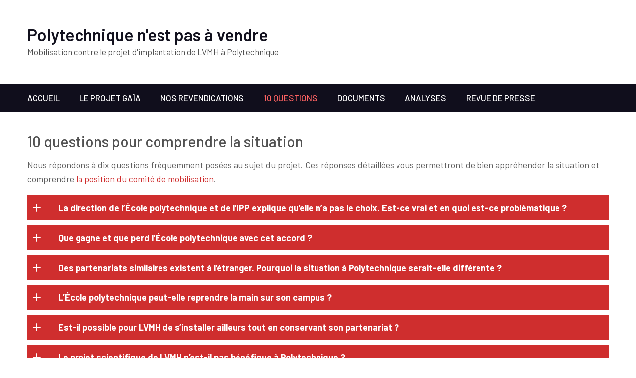

--- FILE ---
content_type: text/html; charset=UTF-8
request_url: https://gaia.polytechniquenestpasavendre.fr/10-questions/
body_size: 15526
content:
<!DOCTYPE html>
<html lang="fr-FR">    <head>
		        <meta charset="UTF-8">
        <meta name="viewport" content="width=device-width, initial-scale=1">
        <link rel="profile" href="http://gmpg.org/xfn/11">
        <link rel="pingback" href="https://gaia.polytechniquenestpasavendre.fr/xmlrpc.php">
		<script>window.koko_analytics = {"url":"https:\/\/gaia.polytechniquenestpasavendre.fr\/koko-analytics-collect.php","post_id":422,"use_cookie":1,"cookie_path":"\/","dnt":true};</script><meta name='robots' content='index, follow, max-image-preview:large, max-snippet:-1, max-video-preview:-1' />

	<!-- This site is optimized with the Yoast SEO plugin v19.14 - https://yoast.com/wordpress/plugins/seo/ -->
	<title>10 questions pour comprendre la situation - Polytechnique n&#039;est pas à vendre</title>
	<link rel="canonical" href="https://gaia.polytechniquenestpasavendre.fr/10-questions/" />
	<meta property="og:locale" content="fr_FR" />
	<meta property="og:type" content="article" />
	<meta property="og:title" content="Polytechnique n&#039;est pas à vendre ! Tout comprendre en 10 questions" />
	<meta property="og:description" content="10 questions pour comprendre pourquoi nous nous opposons au projet de bâtiment LVMH à Polytechnique" />
	<meta property="og:url" content="https://gaia.polytechniquenestpasavendre.fr/10-questions/" />
	<meta property="og:site_name" content="Polytechnique n&#039;est pas à vendre" />
	<meta property="article:modified_time" content="2022-09-29T06:56:05+00:00" />
	<meta property="og:image" content="https://gaia.polytechniquenestpasavendre.fr/wp-content/uploads/2022/09/Presentation-sans-titre1.png" />
	<meta property="og:image:width" content="1200" />
	<meta property="og:image:height" content="627" />
	<meta property="og:image:type" content="image/png" />
	<meta name="twitter:card" content="summary_large_image" />
	<meta name="twitter:title" content="Polytechnique n&#039;est pas à vendre ! Tout comprendre en 10 questions" />
	<meta name="twitter:description" content="10 questions pour comprendre pourquoi nous nous opposons au projet de bâtiment LVMH à Polytechnique" />
	<meta name="twitter:image" content="https://gaia.polytechniquenestpasavendre.fr/wp-content/uploads/2022/09/Presentation-sans-titre1.png" />
	<meta name="twitter:label1" content="Durée de lecture estimée" />
	<meta name="twitter:data1" content="16 minutes" />
	<script type="application/ld+json" class="yoast-schema-graph">{"@context":"https://schema.org","@graph":[{"@type":"WebPage","@id":"https://gaia.polytechniquenestpasavendre.fr/10-questions/","url":"https://gaia.polytechniquenestpasavendre.fr/10-questions/","name":"10 questions pour comprendre la situation - Polytechnique n&#039;est pas à vendre","isPartOf":{"@id":"https://gaia.polytechniquenestpasavendre.fr/#website"},"primaryImageOfPage":{"@id":"https://gaia.polytechniquenestpasavendre.fr/10-questions/#primaryimage"},"image":{"@id":"https://gaia.polytechniquenestpasavendre.fr/10-questions/#primaryimage"},"thumbnailUrl":"https://gaia.polytechniquenestpasavendre.fr/wp-content/uploads/2022/08/carte_LVMH_Saclay-1-1024x414.jpg","datePublished":"2022-09-18T12:37:58+00:00","dateModified":"2022-09-29T06:56:05+00:00","breadcrumb":{"@id":"https://gaia.polytechniquenestpasavendre.fr/10-questions/#breadcrumb"},"inLanguage":"fr-FR","potentialAction":[{"@type":"ReadAction","target":["https://gaia.polytechniquenestpasavendre.fr/10-questions/"]}]},{"@type":"ImageObject","inLanguage":"fr-FR","@id":"https://gaia.polytechniquenestpasavendre.fr/10-questions/#primaryimage","url":"https://gaia.polytechniquenestpasavendre.fr/wp-content/uploads/2022/08/carte_LVMH_Saclay-1.jpg","contentUrl":"https://gaia.polytechniquenestpasavendre.fr/wp-content/uploads/2022/08/carte_LVMH_Saclay-1.jpg","width":1213,"height":490},{"@type":"BreadcrumbList","@id":"https://gaia.polytechniquenestpasavendre.fr/10-questions/#breadcrumb","itemListElement":[{"@type":"ListItem","position":1,"name":"Accueil","item":"https://gaia.polytechniquenestpasavendre.fr/"},{"@type":"ListItem","position":2,"name":"10 questions pour comprendre la situation"}]},{"@type":"WebSite","@id":"https://gaia.polytechniquenestpasavendre.fr/#website","url":"https://gaia.polytechniquenestpasavendre.fr/","name":"Polytechnique n&#039;est pas à vendre","description":"Mobilisation contre le projet d&#039;implantation de LVMH à Polytechnique","potentialAction":[{"@type":"SearchAction","target":{"@type":"EntryPoint","urlTemplate":"https://gaia.polytechniquenestpasavendre.fr/?s={search_term_string}"},"query-input":"required name=search_term_string"}],"inLanguage":"fr-FR"}]}</script>
	<!-- / Yoast SEO plugin. -->


<link rel='dns-prefetch' href='//cdn.wpcharms.com' />
<link rel='dns-prefetch' href='//fonts.googleapis.com' />
<link rel='dns-prefetch' href='//s.w.org' />
<link rel="alternate" type="application/rss+xml" title="Polytechnique n&#039;est pas à vendre &raquo; Flux" href="https://gaia.polytechniquenestpasavendre.fr/feed/" />
<link rel="alternate" type="application/rss+xml" title="Polytechnique n&#039;est pas à vendre &raquo; Flux des commentaires" href="https://gaia.polytechniquenestpasavendre.fr/comments/feed/" />
<script type="text/javascript">
window._wpemojiSettings = {"baseUrl":"https:\/\/s.w.org\/images\/core\/emoji\/14.0.0\/72x72\/","ext":".png","svgUrl":"https:\/\/s.w.org\/images\/core\/emoji\/14.0.0\/svg\/","svgExt":".svg","source":{"concatemoji":"https:\/\/gaia.polytechniquenestpasavendre.fr\/wp-includes\/js\/wp-emoji-release.min.js?ver=6.0.1"}};
/*! This file is auto-generated */
!function(e,a,t){var n,r,o,i=a.createElement("canvas"),p=i.getContext&&i.getContext("2d");function s(e,t){var a=String.fromCharCode,e=(p.clearRect(0,0,i.width,i.height),p.fillText(a.apply(this,e),0,0),i.toDataURL());return p.clearRect(0,0,i.width,i.height),p.fillText(a.apply(this,t),0,0),e===i.toDataURL()}function c(e){var t=a.createElement("script");t.src=e,t.defer=t.type="text/javascript",a.getElementsByTagName("head")[0].appendChild(t)}for(o=Array("flag","emoji"),t.supports={everything:!0,everythingExceptFlag:!0},r=0;r<o.length;r++)t.supports[o[r]]=function(e){if(!p||!p.fillText)return!1;switch(p.textBaseline="top",p.font="600 32px Arial",e){case"flag":return s([127987,65039,8205,9895,65039],[127987,65039,8203,9895,65039])?!1:!s([55356,56826,55356,56819],[55356,56826,8203,55356,56819])&&!s([55356,57332,56128,56423,56128,56418,56128,56421,56128,56430,56128,56423,56128,56447],[55356,57332,8203,56128,56423,8203,56128,56418,8203,56128,56421,8203,56128,56430,8203,56128,56423,8203,56128,56447]);case"emoji":return!s([129777,127995,8205,129778,127999],[129777,127995,8203,129778,127999])}return!1}(o[r]),t.supports.everything=t.supports.everything&&t.supports[o[r]],"flag"!==o[r]&&(t.supports.everythingExceptFlag=t.supports.everythingExceptFlag&&t.supports[o[r]]);t.supports.everythingExceptFlag=t.supports.everythingExceptFlag&&!t.supports.flag,t.DOMReady=!1,t.readyCallback=function(){t.DOMReady=!0},t.supports.everything||(n=function(){t.readyCallback()},a.addEventListener?(a.addEventListener("DOMContentLoaded",n,!1),e.addEventListener("load",n,!1)):(e.attachEvent("onload",n),a.attachEvent("onreadystatechange",function(){"complete"===a.readyState&&t.readyCallback()})),(e=t.source||{}).concatemoji?c(e.concatemoji):e.wpemoji&&e.twemoji&&(c(e.twemoji),c(e.wpemoji)))}(window,document,window._wpemojiSettings);
</script>
<style type="text/css">
img.wp-smiley,
img.emoji {
	display: inline !important;
	border: none !important;
	box-shadow: none !important;
	height: 1em !important;
	width: 1em !important;
	margin: 0 0.07em !important;
	vertical-align: -0.1em !important;
	background: none !important;
	padding: 0 !important;
}
</style>
	<link rel='stylesheet' id='wp-block-library-css'  href='https://gaia.polytechniquenestpasavendre.fr/wp-includes/css/dist/block-library/style.min.css?ver=6.0.1' type='text/css' media='all' />
<link rel='stylesheet' id='ultimate_blocks-cgb-style-css-css'  href='https://gaia.polytechniquenestpasavendre.fr/wp-content/plugins/ultimate-blocks/dist/blocks.style.build.css?ver=3.0.0' type='text/css' media='all' />
<style id='global-styles-inline-css' type='text/css'>
body{--wp--preset--color--black: #000000;--wp--preset--color--cyan-bluish-gray: #abb8c3;--wp--preset--color--white: #ffffff;--wp--preset--color--pale-pink: #f78da7;--wp--preset--color--vivid-red: #cf2e2e;--wp--preset--color--luminous-vivid-orange: #ff6900;--wp--preset--color--luminous-vivid-amber: #fcb900;--wp--preset--color--light-green-cyan: #7bdcb5;--wp--preset--color--vivid-green-cyan: #00d084;--wp--preset--color--pale-cyan-blue: #8ed1fc;--wp--preset--color--vivid-cyan-blue: #0693e3;--wp--preset--color--vivid-purple: #9b51e0;--wp--preset--gradient--vivid-cyan-blue-to-vivid-purple: linear-gradient(135deg,rgba(6,147,227,1) 0%,rgb(155,81,224) 100%);--wp--preset--gradient--light-green-cyan-to-vivid-green-cyan: linear-gradient(135deg,rgb(122,220,180) 0%,rgb(0,208,130) 100%);--wp--preset--gradient--luminous-vivid-amber-to-luminous-vivid-orange: linear-gradient(135deg,rgba(252,185,0,1) 0%,rgba(255,105,0,1) 100%);--wp--preset--gradient--luminous-vivid-orange-to-vivid-red: linear-gradient(135deg,rgba(255,105,0,1) 0%,rgb(207,46,46) 100%);--wp--preset--gradient--very-light-gray-to-cyan-bluish-gray: linear-gradient(135deg,rgb(238,238,238) 0%,rgb(169,184,195) 100%);--wp--preset--gradient--cool-to-warm-spectrum: linear-gradient(135deg,rgb(74,234,220) 0%,rgb(151,120,209) 20%,rgb(207,42,186) 40%,rgb(238,44,130) 60%,rgb(251,105,98) 80%,rgb(254,248,76) 100%);--wp--preset--gradient--blush-light-purple: linear-gradient(135deg,rgb(255,206,236) 0%,rgb(152,150,240) 100%);--wp--preset--gradient--blush-bordeaux: linear-gradient(135deg,rgb(254,205,165) 0%,rgb(254,45,45) 50%,rgb(107,0,62) 100%);--wp--preset--gradient--luminous-dusk: linear-gradient(135deg,rgb(255,203,112) 0%,rgb(199,81,192) 50%,rgb(65,88,208) 100%);--wp--preset--gradient--pale-ocean: linear-gradient(135deg,rgb(255,245,203) 0%,rgb(182,227,212) 50%,rgb(51,167,181) 100%);--wp--preset--gradient--electric-grass: linear-gradient(135deg,rgb(202,248,128) 0%,rgb(113,206,126) 100%);--wp--preset--gradient--midnight: linear-gradient(135deg,rgb(2,3,129) 0%,rgb(40,116,252) 100%);--wp--preset--duotone--dark-grayscale: url('#wp-duotone-dark-grayscale');--wp--preset--duotone--grayscale: url('#wp-duotone-grayscale');--wp--preset--duotone--purple-yellow: url('#wp-duotone-purple-yellow');--wp--preset--duotone--blue-red: url('#wp-duotone-blue-red');--wp--preset--duotone--midnight: url('#wp-duotone-midnight');--wp--preset--duotone--magenta-yellow: url('#wp-duotone-magenta-yellow');--wp--preset--duotone--purple-green: url('#wp-duotone-purple-green');--wp--preset--duotone--blue-orange: url('#wp-duotone-blue-orange');--wp--preset--font-size--small: 13px;--wp--preset--font-size--medium: 20px;--wp--preset--font-size--large: 36px;--wp--preset--font-size--x-large: 42px;}.has-black-color{color: var(--wp--preset--color--black) !important;}.has-cyan-bluish-gray-color{color: var(--wp--preset--color--cyan-bluish-gray) !important;}.has-white-color{color: var(--wp--preset--color--white) !important;}.has-pale-pink-color{color: var(--wp--preset--color--pale-pink) !important;}.has-vivid-red-color{color: var(--wp--preset--color--vivid-red) !important;}.has-luminous-vivid-orange-color{color: var(--wp--preset--color--luminous-vivid-orange) !important;}.has-luminous-vivid-amber-color{color: var(--wp--preset--color--luminous-vivid-amber) !important;}.has-light-green-cyan-color{color: var(--wp--preset--color--light-green-cyan) !important;}.has-vivid-green-cyan-color{color: var(--wp--preset--color--vivid-green-cyan) !important;}.has-pale-cyan-blue-color{color: var(--wp--preset--color--pale-cyan-blue) !important;}.has-vivid-cyan-blue-color{color: var(--wp--preset--color--vivid-cyan-blue) !important;}.has-vivid-purple-color{color: var(--wp--preset--color--vivid-purple) !important;}.has-black-background-color{background-color: var(--wp--preset--color--black) !important;}.has-cyan-bluish-gray-background-color{background-color: var(--wp--preset--color--cyan-bluish-gray) !important;}.has-white-background-color{background-color: var(--wp--preset--color--white) !important;}.has-pale-pink-background-color{background-color: var(--wp--preset--color--pale-pink) !important;}.has-vivid-red-background-color{background-color: var(--wp--preset--color--vivid-red) !important;}.has-luminous-vivid-orange-background-color{background-color: var(--wp--preset--color--luminous-vivid-orange) !important;}.has-luminous-vivid-amber-background-color{background-color: var(--wp--preset--color--luminous-vivid-amber) !important;}.has-light-green-cyan-background-color{background-color: var(--wp--preset--color--light-green-cyan) !important;}.has-vivid-green-cyan-background-color{background-color: var(--wp--preset--color--vivid-green-cyan) !important;}.has-pale-cyan-blue-background-color{background-color: var(--wp--preset--color--pale-cyan-blue) !important;}.has-vivid-cyan-blue-background-color{background-color: var(--wp--preset--color--vivid-cyan-blue) !important;}.has-vivid-purple-background-color{background-color: var(--wp--preset--color--vivid-purple) !important;}.has-black-border-color{border-color: var(--wp--preset--color--black) !important;}.has-cyan-bluish-gray-border-color{border-color: var(--wp--preset--color--cyan-bluish-gray) !important;}.has-white-border-color{border-color: var(--wp--preset--color--white) !important;}.has-pale-pink-border-color{border-color: var(--wp--preset--color--pale-pink) !important;}.has-vivid-red-border-color{border-color: var(--wp--preset--color--vivid-red) !important;}.has-luminous-vivid-orange-border-color{border-color: var(--wp--preset--color--luminous-vivid-orange) !important;}.has-luminous-vivid-amber-border-color{border-color: var(--wp--preset--color--luminous-vivid-amber) !important;}.has-light-green-cyan-border-color{border-color: var(--wp--preset--color--light-green-cyan) !important;}.has-vivid-green-cyan-border-color{border-color: var(--wp--preset--color--vivid-green-cyan) !important;}.has-pale-cyan-blue-border-color{border-color: var(--wp--preset--color--pale-cyan-blue) !important;}.has-vivid-cyan-blue-border-color{border-color: var(--wp--preset--color--vivid-cyan-blue) !important;}.has-vivid-purple-border-color{border-color: var(--wp--preset--color--vivid-purple) !important;}.has-vivid-cyan-blue-to-vivid-purple-gradient-background{background: var(--wp--preset--gradient--vivid-cyan-blue-to-vivid-purple) !important;}.has-light-green-cyan-to-vivid-green-cyan-gradient-background{background: var(--wp--preset--gradient--light-green-cyan-to-vivid-green-cyan) !important;}.has-luminous-vivid-amber-to-luminous-vivid-orange-gradient-background{background: var(--wp--preset--gradient--luminous-vivid-amber-to-luminous-vivid-orange) !important;}.has-luminous-vivid-orange-to-vivid-red-gradient-background{background: var(--wp--preset--gradient--luminous-vivid-orange-to-vivid-red) !important;}.has-very-light-gray-to-cyan-bluish-gray-gradient-background{background: var(--wp--preset--gradient--very-light-gray-to-cyan-bluish-gray) !important;}.has-cool-to-warm-spectrum-gradient-background{background: var(--wp--preset--gradient--cool-to-warm-spectrum) !important;}.has-blush-light-purple-gradient-background{background: var(--wp--preset--gradient--blush-light-purple) !important;}.has-blush-bordeaux-gradient-background{background: var(--wp--preset--gradient--blush-bordeaux) !important;}.has-luminous-dusk-gradient-background{background: var(--wp--preset--gradient--luminous-dusk) !important;}.has-pale-ocean-gradient-background{background: var(--wp--preset--gradient--pale-ocean) !important;}.has-electric-grass-gradient-background{background: var(--wp--preset--gradient--electric-grass) !important;}.has-midnight-gradient-background{background: var(--wp--preset--gradient--midnight) !important;}.has-small-font-size{font-size: var(--wp--preset--font-size--small) !important;}.has-medium-font-size{font-size: var(--wp--preset--font-size--medium) !important;}.has-large-font-size{font-size: var(--wp--preset--font-size--large) !important;}.has-x-large-font-size{font-size: var(--wp--preset--font-size--x-large) !important;}
</style>
<link rel='stylesheet' id='kumle-fonts-css'  href='//fonts.googleapis.com/css?family=Barlow%3A300%2C300i%2C400%2C400i%2C500%2C500i%2C600%2C600i%2C700%2C700i%2C800%2C800i%7CPlayfair+Display%3A400%2C400i%2C700%2C700i%2C900%2C900i&#038;subset=latin%2Clatin-ext' type='text/css' media='all' />
<link rel='stylesheet' id='jquery-meanmenu-css'  href='https://gaia.polytechniquenestpasavendre.fr/wp-content/themes/kumle/assets/third-party/meanmenu/meanmenu.css?ver=2.0.8' type='text/css' media='all' />
<link rel='stylesheet' id='jquery-slick-css'  href='https://gaia.polytechniquenestpasavendre.fr/wp-content/themes/kumle/assets/third-party/slick/slick.css?ver=1.6.0' type='text/css' media='all' />
<link rel='stylesheet' id='font-awesome-css-css'  href='https://gaia.polytechniquenestpasavendre.fr/wp-content/themes/kumle/assets/third-party/font-awesome/css/all.css?ver=5.15.4' type='text/css' media='all' />
<link rel='stylesheet' id='font-awesome-shim-v4-css'  href='https://gaia.polytechniquenestpasavendre.fr/wp-content/themes/kumle/assets/third-party/font-awesome/css/v4-shims.css?ver=5.15.4' type='text/css' media='all' />
<link rel='stylesheet' id='kumle-style-css'  href='https://gaia.polytechniquenestpasavendre.fr/wp-content/themes/kumle/style.css?ver=2.1.0' type='text/css' media='all' />
<script type='text/javascript' src='https://gaia.polytechniquenestpasavendre.fr/wp-includes/js/jquery/jquery.min.js?ver=3.6.0' id='jquery-core-js'></script>
<script type='text/javascript' src='https://gaia.polytechniquenestpasavendre.fr/wp-includes/js/jquery/jquery-migrate.min.js?ver=3.3.2' id='jquery-migrate-js'></script>
<link rel="https://api.w.org/" href="https://gaia.polytechniquenestpasavendre.fr/wp-json/" /><link rel="alternate" type="application/json" href="https://gaia.polytechniquenestpasavendre.fr/wp-json/wp/v2/pages/422" /><link rel="EditURI" type="application/rsd+xml" title="RSD" href="https://gaia.polytechniquenestpasavendre.fr/xmlrpc.php?rsd" />
<link rel="wlwmanifest" type="application/wlwmanifest+xml" href="https://gaia.polytechniquenestpasavendre.fr/wp-includes/wlwmanifest.xml" /> 
<meta name="generator" content="WordPress 6.0.1" />
<link rel='shortlink' href='https://gaia.polytechniquenestpasavendre.fr/?p=422' />
<link rel="alternate" type="application/json+oembed" href="https://gaia.polytechniquenestpasavendre.fr/wp-json/oembed/1.0/embed?url=https%3A%2F%2Fgaia.polytechniquenestpasavendre.fr%2F10-questions%2F" />
<link rel="alternate" type="text/xml+oembed" href="https://gaia.polytechniquenestpasavendre.fr/wp-json/oembed/1.0/embed?url=https%3A%2F%2Fgaia.polytechniquenestpasavendre.fr%2F10-questions%2F&#038;format=xml" />

	<style>#ub-content-toggle-a5b23c50-b377-4413-b02d-909946e94f52 .wp-block-ub-content-toggle-accordion{ border-color: #cf2e2e; } #ub-content-toggle-a5b23c50-b377-4413-b02d-909946e94f52 .wp-block-ub-content-toggle-accordion-title-wrap{ background-color: #cf2e2e; } #ub-content-toggle-a5b23c50-b377-4413-b02d-909946e94f52 .wp-block-ub-content-toggle-accordion-title{ color: #ffffff; } #ub-content-toggle-a5b23c50-b377-4413-b02d-909946e94f52 .wp-block-ub-content-toggle-accordion-toggle-wrap{ color: #ffffff; } .ub-content-toggle-title-a5b23c50-b377-4413-b02d-909946e94f52 > a{ color: inherit; }</style>

	    </head>

<body class="page-template-default page page-id-422 global-layout-no-sidebar">

<svg xmlns="http://www.w3.org/2000/svg" viewBox="0 0 0 0" width="0" height="0" focusable="false" role="none" style="visibility: hidden; position: absolute; left: -9999px; overflow: hidden;" ><defs><filter id="wp-duotone-dark-grayscale"><feColorMatrix color-interpolation-filters="sRGB" type="matrix" values=" .299 .587 .114 0 0 .299 .587 .114 0 0 .299 .587 .114 0 0 .299 .587 .114 0 0 " /><feComponentTransfer color-interpolation-filters="sRGB" ><feFuncR type="table" tableValues="0 0.49803921568627" /><feFuncG type="table" tableValues="0 0.49803921568627" /><feFuncB type="table" tableValues="0 0.49803921568627" /><feFuncA type="table" tableValues="1 1" /></feComponentTransfer><feComposite in2="SourceGraphic" operator="in" /></filter></defs></svg><svg xmlns="http://www.w3.org/2000/svg" viewBox="0 0 0 0" width="0" height="0" focusable="false" role="none" style="visibility: hidden; position: absolute; left: -9999px; overflow: hidden;" ><defs><filter id="wp-duotone-grayscale"><feColorMatrix color-interpolation-filters="sRGB" type="matrix" values=" .299 .587 .114 0 0 .299 .587 .114 0 0 .299 .587 .114 0 0 .299 .587 .114 0 0 " /><feComponentTransfer color-interpolation-filters="sRGB" ><feFuncR type="table" tableValues="0 1" /><feFuncG type="table" tableValues="0 1" /><feFuncB type="table" tableValues="0 1" /><feFuncA type="table" tableValues="1 1" /></feComponentTransfer><feComposite in2="SourceGraphic" operator="in" /></filter></defs></svg><svg xmlns="http://www.w3.org/2000/svg" viewBox="0 0 0 0" width="0" height="0" focusable="false" role="none" style="visibility: hidden; position: absolute; left: -9999px; overflow: hidden;" ><defs><filter id="wp-duotone-purple-yellow"><feColorMatrix color-interpolation-filters="sRGB" type="matrix" values=" .299 .587 .114 0 0 .299 .587 .114 0 0 .299 .587 .114 0 0 .299 .587 .114 0 0 " /><feComponentTransfer color-interpolation-filters="sRGB" ><feFuncR type="table" tableValues="0.54901960784314 0.98823529411765" /><feFuncG type="table" tableValues="0 1" /><feFuncB type="table" tableValues="0.71764705882353 0.25490196078431" /><feFuncA type="table" tableValues="1 1" /></feComponentTransfer><feComposite in2="SourceGraphic" operator="in" /></filter></defs></svg><svg xmlns="http://www.w3.org/2000/svg" viewBox="0 0 0 0" width="0" height="0" focusable="false" role="none" style="visibility: hidden; position: absolute; left: -9999px; overflow: hidden;" ><defs><filter id="wp-duotone-blue-red"><feColorMatrix color-interpolation-filters="sRGB" type="matrix" values=" .299 .587 .114 0 0 .299 .587 .114 0 0 .299 .587 .114 0 0 .299 .587 .114 0 0 " /><feComponentTransfer color-interpolation-filters="sRGB" ><feFuncR type="table" tableValues="0 1" /><feFuncG type="table" tableValues="0 0.27843137254902" /><feFuncB type="table" tableValues="0.5921568627451 0.27843137254902" /><feFuncA type="table" tableValues="1 1" /></feComponentTransfer><feComposite in2="SourceGraphic" operator="in" /></filter></defs></svg><svg xmlns="http://www.w3.org/2000/svg" viewBox="0 0 0 0" width="0" height="0" focusable="false" role="none" style="visibility: hidden; position: absolute; left: -9999px; overflow: hidden;" ><defs><filter id="wp-duotone-midnight"><feColorMatrix color-interpolation-filters="sRGB" type="matrix" values=" .299 .587 .114 0 0 .299 .587 .114 0 0 .299 .587 .114 0 0 .299 .587 .114 0 0 " /><feComponentTransfer color-interpolation-filters="sRGB" ><feFuncR type="table" tableValues="0 0" /><feFuncG type="table" tableValues="0 0.64705882352941" /><feFuncB type="table" tableValues="0 1" /><feFuncA type="table" tableValues="1 1" /></feComponentTransfer><feComposite in2="SourceGraphic" operator="in" /></filter></defs></svg><svg xmlns="http://www.w3.org/2000/svg" viewBox="0 0 0 0" width="0" height="0" focusable="false" role="none" style="visibility: hidden; position: absolute; left: -9999px; overflow: hidden;" ><defs><filter id="wp-duotone-magenta-yellow"><feColorMatrix color-interpolation-filters="sRGB" type="matrix" values=" .299 .587 .114 0 0 .299 .587 .114 0 0 .299 .587 .114 0 0 .299 .587 .114 0 0 " /><feComponentTransfer color-interpolation-filters="sRGB" ><feFuncR type="table" tableValues="0.78039215686275 1" /><feFuncG type="table" tableValues="0 0.94901960784314" /><feFuncB type="table" tableValues="0.35294117647059 0.47058823529412" /><feFuncA type="table" tableValues="1 1" /></feComponentTransfer><feComposite in2="SourceGraphic" operator="in" /></filter></defs></svg><svg xmlns="http://www.w3.org/2000/svg" viewBox="0 0 0 0" width="0" height="0" focusable="false" role="none" style="visibility: hidden; position: absolute; left: -9999px; overflow: hidden;" ><defs><filter id="wp-duotone-purple-green"><feColorMatrix color-interpolation-filters="sRGB" type="matrix" values=" .299 .587 .114 0 0 .299 .587 .114 0 0 .299 .587 .114 0 0 .299 .587 .114 0 0 " /><feComponentTransfer color-interpolation-filters="sRGB" ><feFuncR type="table" tableValues="0.65098039215686 0.40392156862745" /><feFuncG type="table" tableValues="0 1" /><feFuncB type="table" tableValues="0.44705882352941 0.4" /><feFuncA type="table" tableValues="1 1" /></feComponentTransfer><feComposite in2="SourceGraphic" operator="in" /></filter></defs></svg><svg xmlns="http://www.w3.org/2000/svg" viewBox="0 0 0 0" width="0" height="0" focusable="false" role="none" style="visibility: hidden; position: absolute; left: -9999px; overflow: hidden;" ><defs><filter id="wp-duotone-blue-orange"><feColorMatrix color-interpolation-filters="sRGB" type="matrix" values=" .299 .587 .114 0 0 .299 .587 .114 0 0 .299 .587 .114 0 0 .299 .587 .114 0 0 " /><feComponentTransfer color-interpolation-filters="sRGB" ><feFuncR type="table" tableValues="0.098039215686275 1" /><feFuncG type="table" tableValues="0 0.66274509803922" /><feFuncB type="table" tableValues="0.84705882352941 0.41960784313725" /><feFuncA type="table" tableValues="1 1" /></feComponentTransfer><feComposite in2="SourceGraphic" operator="in" /></filter></defs></svg>
    <div id="page" class="site">
<header id="masthead" class="site-header" role="banner">            <div class="head-wrap">
                <div class="container">
                    <div class="site-branding">
						
                            <h1 class="site-title"><a href="https://gaia.polytechniquenestpasavendre.fr/" rel="home">Polytechnique n&#039;est pas à vendre</a></h1>

							
                                <p class="site-description">Mobilisation contre le projet d&#039;implantation de LVMH à Polytechnique</p>

							                    </div><!-- .site-branding -->

                    <div class="search-social">
						                    </div>
                </div>
            </div>

            <div class="navigation-wrap">
                <div class="container">
                    <div id="main-nav" class="clear-fix">
                        <nav id="site-navigation" class="main-navigation" role="navigation">
                            <div class="wrap-menu-content">
								<div class="menu-navigation-container"><ul id="primary-menu" class="menu"><li id="menu-item-75" class="menu-item menu-item-type-post_type menu-item-object-page menu-item-home menu-item-75"><a href="https://gaia.polytechniquenestpasavendre.fr/">Accueil</a></li>
<li id="menu-item-69" class="menu-item menu-item-type-post_type menu-item-object-page menu-item-69"><a href="https://gaia.polytechniquenestpasavendre.fr/projet/">Le projet Gaïa</a></li>
<li id="menu-item-421" class="menu-item menu-item-type-post_type menu-item-object-page menu-item-421"><a href="https://gaia.polytechniquenestpasavendre.fr/revendications/">Nos revendications</a></li>
<li id="menu-item-437" class="menu-item menu-item-type-post_type menu-item-object-page current-menu-item page_item page-item-422 current_page_item menu-item-437"><a href="https://gaia.polytechniquenestpasavendre.fr/10-questions/" aria-current="page">10 questions</a></li>
<li id="menu-item-133" class="menu-item menu-item-type-post_type menu-item-object-page menu-item-133"><a href="https://gaia.polytechniquenestpasavendre.fr/documents/">Documents</a></li>
<li id="menu-item-536" class="menu-item menu-item-type-post_type menu-item-object-page menu-item-536"><a href="https://gaia.polytechniquenestpasavendre.fr/analyses/">Analyses</a></li>
<li id="menu-item-521" class="menu-item menu-item-type-post_type menu-item-object-page menu-item-521"><a href="https://gaia.polytechniquenestpasavendre.fr/revue-de-presse/">Revue de presse</a></li>
</ul></div>                            </div><!-- .menu-content -->
                        </nav><!-- #site-navigation -->
                    </div> <!-- #main-nav -->
                </div>
            </div>
			</header><!-- #masthead --><div id="content" class="site-content">
	    <div class="container">
		        <div class="inner-wrapper">
	<div id="primary" class="content-area">
		<main id="main" class="site-main" role="main">

			
<article id="post-422" class="post-422 page type-page status-publish hentry">

	
	<div class="content-wrap">

		<div class="content-wrap-inner">
			
			<header class="entry-header">
				<h2 class="entry-title">10 questions pour comprendre la situation</h2>			</header><!-- .entry-header -->

			<div class="entry-content">
				
<p>Nous répondons à dix questions fréquemment posées au sujet du projet. Ces réponses détaillées vous permettront de bien appréhender la situation et comprendre <a href="https://gaia.polytechniquenestpasavendre.fr/revendications/">la position du comité de mobilisation</a>.</p>


<div class="wp-block-ub-content-toggle" id="ub-content-toggle-a5b23c50-b377-4413-b02d-909946e94f52" data-mobilecollapse="false" data-desktopcollapse="true">
<div class="wp-block-ub-content-toggle-accordion">
                <div class="wp-block-ub-content-toggle-accordion-title-wrap" aria-expanded="false" aria-controls="ub-content-toggle-panel-0-a5b23c50-b377-4413-b02d-909946e94f52" tabindex="0">
                    <p class="wp-block-ub-content-toggle-accordion-title ub-content-toggle-title-a5b23c50-b377-4413-b02d-909946e94f52"><strong>La direction de l’École polytechnique et de l’IPP explique qu’elle n’a pas le choix. Est-ce vrai et en quoi est-ce problématique ?</strong></p><div class="wp-block-ub-content-toggle-accordion-toggle-wrap left"><span class="wp-block-ub-content-toggle-accordion-state-indicator wp-block-ub-math-plus"></span>
                    </div></div><div role="region" class="wp-block-ub-content-toggle-accordion-content-wrap ub-hide" id="ub-content-toggle-panel-0-a5b23c50-b377-4413-b02d-909946e94f52">

<p>La direction de l’École polytechnique explique régulièrement qu’elle n’a pas la main sur les terrains concernés. Par conséquent, si le projet LVMH échoue, <em>“on risque de finir avec un centre commercial à la place”</em>. C’est ainsi que la direction justifie son soutien au projet de LVMH.</p>



<p>C’est vrai :<strong> l’École polytechnique n’est plus propriétaire des terrains concernés. </strong>Les terrains au nord-est du campus ont été transférés à l’Établissement public d’aménagement Paris-Saclay (EPAPS) en vertu de l’<a href="https://www.legifrance.gouv.fr/loda/article_lc/LEGIARTI000028537638/2022-09-01">article 32 de la loi du 3 juin 2010</a>. Un <a href="https://gaia.polytechniquenestpasavendre.fr/wp-content/uploads/2022/09/AvenantProtocoleFoncier.pdf">protocole foncier</a> a été signé en 2011 entre l’X et l’EPAPS. Il a été renégocié en 2017 puis en 2021. C’est donc l’EPAPS qui gère désormais ces terrains, avec comme objectif de les vendre. Néanmoins, le protocole foncier prévoit un droit de véto jusqu’en 2029 : si un acteur extérieur souhaite s’implanter, on demande l’accord de l’École polytechnique. C’est ce qui se passe pour LVMH. D’après le protocole, si les terrains n’ont pas été vendus fin 2029, l’école perd son droit de véto. Voilà pourquoi la direction de Polytechnique soutient le projet de LVMH : si elle ne trouve pas preneur d’ici 2029, elle redoute que l’EPAPS décide unilatéralement d’y implanter n’importe quoi (d’où la menace du centre commercial, bien que personne n’ait jamais envisagé sérieusement cette option).</p>



<p>Ce raisonnement est particulièrement problématique. D’une part, <strong>le projet de LVMH n’est pas apprécié pour sa qualité ou son intérêt pour l’établissement, il est simplement un “moindre mal”</strong>. D’autre part, cette situation met l’École polytechnique dans une position de faiblesse où elle peut difficilement négocier un potentiel partenariat, puisque l’entreprise a bien conscience que l’école prend un gros risque en refusant le projet. On se retrouve avec <strong>un établissement qui revendique une excellence de rang mondial, mais qui doit brader les terrains sur son campus, plutôt que de pouvoir élaborer une stratégie de développement à long terme.</strong></p>

</div></div>

<div class="wp-block-ub-content-toggle-accordion">
                <div class="wp-block-ub-content-toggle-accordion-title-wrap" aria-expanded="false" aria-controls="ub-content-toggle-panel-1-a5b23c50-b377-4413-b02d-909946e94f52" tabindex="0">
                    <p class="wp-block-ub-content-toggle-accordion-title ub-content-toggle-title-a5b23c50-b377-4413-b02d-909946e94f52"><strong><strong>Que gagne et que perd l’École polytechnique avec cet accord ?</strong></strong></p><div class="wp-block-ub-content-toggle-accordion-toggle-wrap left"><span class="wp-block-ub-content-toggle-accordion-state-indicator wp-block-ub-math-plus"></span>
                    </div></div><div role="region" class="wp-block-ub-content-toggle-accordion-content-wrap ub-hide" id="ub-content-toggle-panel-1-a5b23c50-b377-4413-b02d-909946e94f52">

<p>Tout d’abord, il est important de noter que les terrains constructibles sont devenus rares sur le campus de l’École polytechnique. L’X est impliquée dans le développement de l’Institut Polytechnique de Paris, un établissement en forte croissance et amené à continuer à se développer pour les années à venir. L’augmentation du nombre d’étudiants se fait déjà sentir : manque de logements, de salles de cours, de lieux de restauration. <strong>Dans les dix, vingt, trente prochaines années, on peut espérer que de nouvelles infrastructures d’enseignement ou de nouveaux laboratoires verront le jour. Où pourra-t-on les construire ?</strong> Si les derniers terrains du campus ne sont pas conservés pour répondre aux besoins premiers de l’établissement, alors il faudra aller chercher des terrains plusieurs kilomètres plus loin.</p>



<p>En approuvant l’implantation du bâtiment LVMH sur son campus, l’École polytechnique poursuit une logique court-termiste. Elle donne son accord dans la précipitation à un projet où elle a peu de pouvoir de négociation. Elle ne tire pas de bénéfice financier de la vente du terrain (le produit de la vente revenant à l’EPAPS). Le seul bénéfice financier provient de l’accord de partenariat de recherche. Mais ce partenariat de recherche pourrait également avoir lieu si LVMH s’implantait ailleurs. Cet accord prévoit que LVMH verse 2 M€/an pendant 5 ans à l’IPP, dont la moitié serait affectée aux projets de recherche en partenariat avec LVMH. Donc l’IPP gagnerait 1 M€/an pendant 5 ans pour financer sa recherche propre, soit un montant équivalent à ceux consentis par d’autres entreprises pour une chaire de recherche, sans qu’elles construisent un bâtiment sur le campus.</p>



<p><strong>Pour 1 M€/an, qui aidera certes à boucler le budget de l’année à venir, l’École polytechnique renonce définitivement à une ressource stratégique majeure : l’un des rares emplacements encore disponibles sur son campus.</strong> Céder le terrain à LVMH dans la précipitation constitue donc une erreur et témoigne d’une absence de vision stratégique de long terme. Les conséquences négatives de cette opération opportuniste se feront sentir dans une dizaine d&rsquo;années.</p>

</div></div>

<div class="wp-block-ub-content-toggle-accordion">
                <div class="wp-block-ub-content-toggle-accordion-title-wrap" aria-expanded="false" aria-controls="ub-content-toggle-panel-2-a5b23c50-b377-4413-b02d-909946e94f52" tabindex="0">
                    <p class="wp-block-ub-content-toggle-accordion-title ub-content-toggle-title-a5b23c50-b377-4413-b02d-909946e94f52"><strong><strong><strong>Des partenariats similaires existent à l’étranger. Pourquoi la situation à Polytechnique serait-elle différente ?</strong></strong></strong></p><div class="wp-block-ub-content-toggle-accordion-toggle-wrap left"><span class="wp-block-ub-content-toggle-accordion-state-indicator wp-block-ub-math-plus"></span>
                    </div></div><div role="region" class="wp-block-ub-content-toggle-accordion-content-wrap ub-hide" id="ub-content-toggle-panel-2-a5b23c50-b377-4413-b02d-909946e94f52">

<p>En effet, l’IPP explique que son projet s’inspire de l’exemple de l’Innovation Park du campus de l’EPFL. Mais dans ce modèle, <strong>les terrains restent une propriété publique</strong>, et c’est un opérateur de l’État qui loue les terrains. Ceci garantit la <strong>possibilité d&rsquo;interrompre un partenariat néfaste</strong>. Dans le projet de l’IPP, ce ne serait pas le cas puisque le terrain serait vendu à LVMH. Un autre partenariat souvent cité en exemple est celui entre le MIT et IBM. À titre de comparaison, ce partenariat est accompagné d&rsquo;un financement de 240 M€ pour 10 ans, contre un engagement de 10 M€ pour 5 ans à l&rsquo;X (dont seulement une moitié de mécénat). Et rien ne dit que le partenariat sera renouvelé au bout de 5 ans.</p>

</div></div>

<div class="wp-block-ub-content-toggle-accordion">
                <div class="wp-block-ub-content-toggle-accordion-title-wrap" aria-expanded="false" aria-controls="ub-content-toggle-panel-3-a5b23c50-b377-4413-b02d-909946e94f52" tabindex="0">
                    <p class="wp-block-ub-content-toggle-accordion-title ub-content-toggle-title-a5b23c50-b377-4413-b02d-909946e94f52"><strong><strong><strong><strong>L’École polytechnique peut-elle reprendre la main sur son campus ?</strong></strong></strong></strong></p><div class="wp-block-ub-content-toggle-accordion-toggle-wrap left"><span class="wp-block-ub-content-toggle-accordion-state-indicator wp-block-ub-math-plus"></span>
                    </div></div><div role="region" class="wp-block-ub-content-toggle-accordion-content-wrap ub-hide" id="ub-content-toggle-panel-3-a5b23c50-b377-4413-b02d-909946e94f52">

<p>Oui, à condition de revendiquer ce besoin et de se mobiliser en ce sens. Certes, les terrains ont été transférés à l’EPAPS. Mais l’EPAPS est un établissement public, donc, jusqu’à présent, les terrains restent propriété de l’État. Ce qui signifie que l’État peut décider de les affecter à nouveau à l’IPP.</p>



<p>Lorsque la répartition des terrains a été décidée en 2011, le projet de développement de Saclay était naissant et le campus très peu construit. À cette époque, l’Institut Polytechnique de Paris n’avait même pas vocation à exister. La création de l’IPP remonte à 2019. Dès lors, il est raisonnable de dire en 2022 que la décision de 2011 n’est plus adaptée. <strong>Une décision légale n’est pas irréversible. Les projets évoluent dans le temps et la loi s’adapte à la nouvelle réalité.</strong> Par exemple, la loi avait prévu que l’École polytechnique fasse partie de l’Université Paris-Saclay, mais, au bout de trois ans, le projet a été modifié à la demande de l’École polytechnique, et l’X a quitté Paris-Saclay pour fonder l’Institut Polytechnique de Paris.&nbsp;</p>



<p>Faut-il se résoudre à vendre au plus offrant ces terrains précieux qui constituent des ressources stratégiques pour le développement de l’établissement ? Nous refusons cette politique court-termiste. Nous ne devons pas rester les bras croisés à constater notre impuissance face à une décision mal éclairée prise il y a dix ans dans un contexte différent, qui pousse désormais à faire des choix préjudiciables.<strong> C’est une chance que les terrains n’aient pas encore été vendus à des acteurs privés</strong>, et il est encore temps de décider que l’IPP a besoin de ces terrains pour se développer, plutôt que les vendre dans la précipitation. <strong>Un moratoire pourrait être décidé dès à présent, pour éviter leur cession</strong>, le temps que les différents ministères de tutelle trouvent une solution pour s’assurer que les terrains restent dans le domaine public, à l’instar de la situation à l’EPFL. Si l’École polytechnique sollicite le retour des terrains, avec l’aide d’une mobilisation des anciens élèves, sa voix pourra être entendue.</p>

</div></div>

<div class="wp-block-ub-content-toggle-accordion">
                <div class="wp-block-ub-content-toggle-accordion-title-wrap" aria-expanded="false" aria-controls="ub-content-toggle-panel-4-a5b23c50-b377-4413-b02d-909946e94f52" tabindex="0">
                    <p class="wp-block-ub-content-toggle-accordion-title ub-content-toggle-title-a5b23c50-b377-4413-b02d-909946e94f52"><strong><strong><strong><strong><strong>Est-il possible pour LVMH de s’installer ailleurs tout en conservant son partenariat ?</strong></strong></strong></strong></strong></p><div class="wp-block-ub-content-toggle-accordion-toggle-wrap left"><span class="wp-block-ub-content-toggle-accordion-state-indicator wp-block-ub-math-plus"></span>
                    </div></div><div role="region" class="wp-block-ub-content-toggle-accordion-content-wrap ub-hide" id="ub-content-toggle-panel-4-a5b23c50-b377-4413-b02d-909946e94f52">

<p>Bien sûr. <strong>La question de l’emplacement du bâtiment est indépendante de celle du partenariat de recherche. </strong>D’ailleurs, il s’agit de deux délibérations différentes : le partenariat de recherche se fait avec l’Institut Polytechnique de Paris, alors que l’autorisation d’implanter son bâtiment doit être délivrée par l’École polytechnique. Le partenariat de recherche a une durée de 5 ans, alors que le bâtiment sera propriété de LVMH (donc de manière définitive).&nbsp;</p>



<p>De nombreuses autres entreprises, implantées ou non sur le plateau de Saclay, possèdent des partenariats de recherche avec Polytechnique. Il existe par exemple <a href="https://www.polytechnique.edu/recherche/chaires">une trentaine de chaires</a>. Par ailleurs, l’EPAPS a proposé à LVMH plusieurs autres lieux pour s’installer en dehors du campus, et LVMH a étudié sérieusement la possibilité de s’implanter plus à l’ouest (numéro 3 sur la carte).</p>


<div class="wp-block-image">
<figure class="aligncenter size-large"><img width="1024" height="414" src="https://gaia.polytechniquenestpasavendre.fr/wp-content/uploads/2022/08/carte_LVMH_Saclay-1-1024x414.jpg" alt="" class="wp-image-188" srcset="https://gaia.polytechniquenestpasavendre.fr/wp-content/uploads/2022/08/carte_LVMH_Saclay-1-1024x414.jpg 1024w, https://gaia.polytechniquenestpasavendre.fr/wp-content/uploads/2022/08/carte_LVMH_Saclay-1-300x121.jpg 300w, https://gaia.polytechniquenestpasavendre.fr/wp-content/uploads/2022/08/carte_LVMH_Saclay-1-768x310.jpg 768w, https://gaia.polytechniquenestpasavendre.fr/wp-content/uploads/2022/08/carte_LVMH_Saclay-1.jpg 1213w" sizes="(max-width: 1024px) 100vw, 1024px" /></figure></div>
</div></div>

<div class="wp-block-ub-content-toggle-accordion">
                <div class="wp-block-ub-content-toggle-accordion-title-wrap" aria-expanded="false" aria-controls="ub-content-toggle-panel-5-a5b23c50-b377-4413-b02d-909946e94f52" tabindex="0">
                    <p class="wp-block-ub-content-toggle-accordion-title ub-content-toggle-title-a5b23c50-b377-4413-b02d-909946e94f52"><strong><strong><strong><strong><strong><strong>Le projet scientifique de LVMH n’est-il pas bénéfique à Polytechnique ?</strong></strong></strong></strong></strong></strong></p><div class="wp-block-ub-content-toggle-accordion-toggle-wrap left"><span class="wp-block-ub-content-toggle-accordion-state-indicator wp-block-ub-math-plus"></span>
                    </div></div><div role="region" class="wp-block-ub-content-toggle-accordion-content-wrap ub-hide" id="ub-content-toggle-panel-5-a5b23c50-b377-4413-b02d-909946e94f52">

<p>Contrairement à Orange, Thalès ou Total, LVMH n’est pas une entreprise qui s’est construite autour de la maîtrise d’une technologie de pointe. Le groupe LVMH est un conglomérat de savoir-faire issus de domaines divers (mode, maroquinerie, cosmétiques, vins et spiritueux, joaillerie…) avec pour principal point commun d’être des produits de luxe. Dès lors, il serait étonnant que l’École polytechnique, établissement scientifique d’excellence, choisisse cette entreprise pour entrer dans une relation de partenariat sans commune mesure. <strong>Au contraire, afficher une telle entreprise comme principal partenaire scientifique pourrait être préjudiciable pour l’image de la recherche effectuée à l’École polytechnique.</strong></p>



<p>Mais cela ne dispense pas d’analyser plus précisément le projet scientifique de LVMH. Celui-ci est intitulé <em>“luxe durable et digital”</em>. Dans les documents d’information, LVMH cite quelques exemples de ce qui pourrait être étudié dans son centre de recherche : <em>“maquillage longue tenue”</em>, <em>“lissage des imperfection du cuir”</em>, <em>“développer des vêtements connectés pour offrir de nouvelles fonctionnalités”</em>, ou encore <em>“recherche d’une nouvelle sensation du toucher de la soie pour un packaging”</em>. Plutôt qu’un programme de recherche ambitieux, où LVMH viendrait partager son expertise dans un domaine précis, le projet proposé par LVMH ressemble à une juxtaposition de petits problèmes techniques directement liés aux problématiques rencontrées par l’entreprise dans sa production actuelle. S’il est parfaitement légitime que LVMH conduise des recherches dans ce sens, ces sujets paraissent bien éloignés des enjeux scientifiques de la recherche académique menée dans les laboratoires de l’École polytechnique.&nbsp;</p>



<p>La deuxième dimension du projet de recherche de LVMH est le <em>“luxe digital”</em>. Si les questions numériques sont assurément un domaine d’expertise de l’École polytechnique, encore une fois les sujets proposés par LVMH semblent éloignés des problématiques de la recherche. Dans les slides de présentation de son projet, on lit dans les détails <em>“Data et IA en support de tous les projets de recherche”</em>, et <em>“blockchain et IT en support de la traçabilité”</em>. LVMH décrit ici un usage d’outils informatiques existants au service de ses projets, mais il ne s’agit en aucun cas d’effectuer des recherches pour pousser l’état de l’art de l’informatique, d’autant que la direction de LVMH a reconnu qu’il n’était pas prévu de mettre de la puissance de calcul à disposition des chercheurs de l’Institut polytechnique de Paris.<br>Il est bien sûr possible de trouver certains projets ponctuels où les besoins de LVMH peuvent entrer en résonance directe avec les travaux de chercheurs de l’École polytechnique et faire l’objet de collaborations. D’ailleurs, il existe déjà trois accords de partenariat impliquant chacun un chercheur de l’établissement. Il y a certainement suffisamment d’intérêts communs pour que LVMH s’engage dans une chaire de recherche, comme c’est le cas de nombreuses autres entreprises. Mais cela peut très bien se faire sans que LVMH soit présent sur le campus. En revanche, <strong>au vu du projet scientifique général présenté par LVMH, on peine sérieusement à distinguer ce qui nécessiterait d’en faire un partenaire de premier plan au point de justifier une telle proximité géographique.</strong></p>

</div></div>

<div class="wp-block-ub-content-toggle-accordion">
                <div class="wp-block-ub-content-toggle-accordion-title-wrap" aria-expanded="false" aria-controls="ub-content-toggle-panel-6-a5b23c50-b377-4413-b02d-909946e94f52" tabindex="0">
                    <p class="wp-block-ub-content-toggle-accordion-title ub-content-toggle-title-a5b23c50-b377-4413-b02d-909946e94f52"><strong><strong><strong><strong><strong><strong><strong>Quels sont les risques d’un tel projet pour l’École polytechnique et l’IPP ?</strong></strong></strong></strong></strong></strong></strong></p><div class="wp-block-ub-content-toggle-accordion-toggle-wrap left"><span class="wp-block-ub-content-toggle-accordion-state-indicator wp-block-ub-math-plus"></span>
                    </div></div><div role="region" class="wp-block-ub-content-toggle-accordion-content-wrap ub-hide" id="ub-content-toggle-panel-6-a5b23c50-b377-4413-b02d-909946e94f52">

<p>Si le bâtiment LVMH était construit, il serait le premier visible en entrant sur le campus, et sa parcelle immense dominerait le secteur nord-est. Cette position dominante donnerait à LVMH un accès privilégié et irrévocable aux étudiants et chercheurs du campus. <strong>Une telle proximité d’une entreprise privée avec une école chargée de former de hauts fonctionnaires serait inédite. </strong>Imagine-t-on que McKinsey puisse venir s’installer définitivement dans le campus de l’INSP (ex-ENA) ? Ou que la BNP puisse placer irrévocablement ses bureaux à l’intérieur de l’École Nationale de la Magistrature ? Nous nous sommes battus contre Total, pour éviter une telle situation qui aurait créé un précédent regrettable. Total a fini par comprendre que sa place n’était pas au cœur du campus. La situation n’a pas changé pour LVMH.&nbsp;</p>



<p>En acceptant ce projet, l’École polytechnique et l’IPP prennent un risque pour leur image, en s’associant de manière irréversible avec un grand groupe du luxe, sans avoir étudié en profondeur la compatibilité des valeurs de l’entreprise avec celles des établissements. L’École polytechnique est un établissement public, dont la mission est d’abord de former des cadres qui vont travailler pour l&rsquo;intérêt général. Comment expliquer que le plus grand bâtiment du campus soit un partenariat avec un groupe de luxe, une industrie au service exclusif des plus aisés ? À une époque de méfiance croissante de la population envers les élites du pays, c’est un risque important pour une école censée incarner la méritocratie républicaine.</p>



<p>S’il y a peu de raisons de douter que les premières années de cohabitation se dérouleront bien, il faut anticiper l’évolution sur le long terme. Quelle sera la relation dans dix, vingt, trente ans, et quelles seront les marges de négociations de l’IPP face à LVMH ? Un établissement de recherche doit être en capacité de maintenir son indépendance. Cela ne signifie pas qu’il ne doit pas collaborer avec d’autres, loin de là. Mais il faut pouvoir apporter certaines garanties pour que ses partenariats de recherche restent vertueux. Parmi ces garanties, on peut citer : une temporalité sur plusieurs années, la possibilité de prolonger le partenariat si toutes les parties s’estiment satisfaites, la possibilité de renégocier le partenariat si l’un des partenaires commence à agir de manière incompatible avec l’indépendance nécessaire au travail des chercheurs, etc. À l’inverse, la relation dans laquelle Polytechnique et LVMH souhaitent entrer est irréversible. <strong>Quelles que soient les évolutions de LVMH dans les décennies à venir, de son activité et de son image, les institutions resteront liées.</strong></p>

</div></div>

<div class="wp-block-ub-content-toggle-accordion">
                <div class="wp-block-ub-content-toggle-accordion-title-wrap" aria-expanded="false" aria-controls="ub-content-toggle-panel-7-a5b23c50-b377-4413-b02d-909946e94f52" tabindex="0">
                    <p class="wp-block-ub-content-toggle-accordion-title ub-content-toggle-title-a5b23c50-b377-4413-b02d-909946e94f52"><strong><strong><strong><strong><strong><strong><strong>La conduite du projet LVMH a-t-elle fait l’objet d’une large consultation et bénéficié d’un traitement transparent ?</strong></strong></strong></strong></strong></strong></strong></p><div class="wp-block-ub-content-toggle-accordion-toggle-wrap left"><span class="wp-block-ub-content-toggle-accordion-state-indicator wp-block-ub-math-plus"></span>
                    </div></div><div role="region" class="wp-block-ub-content-toggle-accordion-content-wrap ub-hide" id="ub-content-toggle-panel-7-a5b23c50-b377-4413-b02d-909946e94f52">

<p>Le projet de LVMH a été présenté aux administrateurs de Polytechnique pour la première fois en juin 2022. Il a fait l’objet d’une réunion d’information pour les étudiants et personnels en juillet. Le projet scientifique doit être approuvé fin septembre et l’autorisation de s’implanter sur le campus doit être validée mi-octobre. Ce calendrier est particulièrement précipité, et le processus de “concertation” n’a consisté qu’à informer les usagers. On parle d’un projet qui engage l’École de manière définitive : ceci mérite un temps de concertation et de débat, suivi de plusieurs phases de travail. Il n’est pas raisonnable de l’instruire en quatre mois et encore moins quand ceux-ci incluent la pause estivale. <strong>Ce calendrier accéléré a d’ailleurs été déploré par les instances consultatives, appelées à se prononcer en urgence et sur la base de très peu de documents.</strong></p>



<p>De plus, il existe très peu de moyens de s’informer sur le projet. La direction de Polytechnique insiste sur le caractère confidentiel de tous les documents communiqués aux élus et représentants, de même que les documents présentés lors des réunions d’information, et refuse de les communiquer. <a href="https://gaia.polytechniquenestpasavendre.fr/documents/">Notre site</a> est le seul endroit où certains de ces documents sont consultables, afin que chacun puisse s’informer sur le projet.</p>



<p>Pour justifier cette confidentialité, LVMH et l’IPP ont signé un NDA (accord de non-divulgation). Ce type d’accord est censé permettre à LVMH de partager avec l’IPP certaines informations internes à caractère stratégique, en garantissant leur confidentialité. Par exemple, si LVMH voulait partager des données de ses ventes avec des chercheurs, pour que ceux-ci puissent les analyser, un NDA pourrait garantir que les données fournies par LVMH restent confidentielles.</p>



<p>En pratique, le NDA est actuellement utilisé comme prétexte pour refuser de communiquer tout document qui permette de s’informer sur le futur projet de bâtiment. L’École polytechnique et l’IPP étant des établissements publics, <a href="https://www.legifrance.gouv.fr/codes/article_lc/LEGIARTI000033218946">les documents relatifs à leur gouvernance sont pourtant des documents administratifs qui doivent être communiqués sur demande</a>. À titre d’exemple, nous avons demandé à Polytechnique de nous fournir les accords de partenariats déjà existants avec LVMH, mais l’École refuse. Nous avons également demandé la communication de l’ensemble des documents relatifs aux chaires, ce que l’X refuse également, malgré un avis favorable de la Commission d’accès aux documents administratifs.<br><strong>Tout en proclamant agir dans la transparence et la concertation, l’École polytechnique et l’IPP organisent l’opacité de leur gouvernance, au mépris de la loi.</strong> Déjà il y a quelques mois, il avait fallu un jugement du tribunal administratif de Versailles pour que l’IPP accepte de communiquer les documents relatifs à son conseil d’administration. Ces pratiques ne permettent pas une concertation et un débat serein impliquant l’ensemble des parties prenantes.</p>

</div></div>

<div class="wp-block-ub-content-toggle-accordion">
                <div class="wp-block-ub-content-toggle-accordion-title-wrap" aria-expanded="false" aria-controls="ub-content-toggle-panel-8-a5b23c50-b377-4413-b02d-909946e94f52" tabindex="0">
                    <p class="wp-block-ub-content-toggle-accordion-title ub-content-toggle-title-a5b23c50-b377-4413-b02d-909946e94f52"><strong><strong><strong><strong><strong><strong><strong><strong>Existe-t-il des liens d’intérêt entre LVMH et l’École polytechnique ?</strong></strong></strong></strong></strong></strong></strong></strong></p><div class="wp-block-ub-content-toggle-accordion-toggle-wrap left"><span class="wp-block-ub-content-toggle-accordion-state-indicator wp-block-ub-math-plus"></span>
                    </div></div><div role="region" class="wp-block-ub-content-toggle-accordion-content-wrap ub-hide" id="ub-content-toggle-panel-8-a5b23c50-b377-4413-b02d-909946e94f52">

<p><strong>En 2021, LVMH a accepté de financer une vaste opération immobilière sur le site de l’ancienne École polytechnique. </strong>La “boîte à claque”, bâtiment situé sur la montagne Sainte-Geneviève, au centre de Paris, est toujours propriété de l’École polytechnique. Jusqu’à l’an dernier, ce lieu hébergeait l’association des anciens élèves (AX). Le bâtiment nécessitait des travaux de rénovation, évalués à 1,5 M€. LVMH a fait connaître son intérêt pour le projet et a transformé la simple réhabilitation en un chantier de construction d’un luxueux centre de conférences. Les travaux sont entièrement menés par LVMH. Polytechnique a signé une autorisation d’occupation temporaire permettant à LVMH d’occuper le terrain pour réaliser le chantier. Le permis de construire obtenu par l’École polytechnique a été transféré au nom de LVMH. <strong>C’est donc LVMH qui a l’entier contrôle de ce qui va être construit sur ce lieu historique de l’École.</strong>  Au total, le projet est évalué à 30 M€. Dans ces conditions, l’École polytechnique est encore plus affaiblie dans sa négociation avec LVMH concernant le projet à Saclay.</p>



<p>De plus, <strong>le secrétaire général de l’Association des anciens élèves (AX) est également le directeur de la stratégie de LVMH</strong>. Jean-Baptiste Voisin a joué un rôle clé dans l’élaboration du projet à Paris. Il participe également au projet d&rsquo;implantation d&rsquo;un bâtiment sur le campus à Saclay. À titre d’exemple, il est intervenu lors de l’amphi de présentation du projet aux élèves en juin 2022 en tant que directeur de la stratégie de LVMH mais a omis de mentionner qu’il était aussi le numéro 2 de l’AX. </p>

</div></div>

<div class="wp-block-ub-content-toggle-accordion">
                <div class="wp-block-ub-content-toggle-accordion-title-wrap" aria-expanded="false" aria-controls="ub-content-toggle-panel-9-a5b23c50-b377-4413-b02d-909946e94f52" tabindex="0">
                    <p class="wp-block-ub-content-toggle-accordion-title ub-content-toggle-title-a5b23c50-b377-4413-b02d-909946e94f52"><strong><strong><strong><strong><strong><strong><strong><strong><strong>LVMH est une des premières entreprises françaises, elle crée de l’emploi et participe à l’exportation. Cela n&rsquo;est-il pas une bonne raison de s’y associer</strong></strong></strong></strong></strong></strong></strong></strong> ?</strong></p><div class="wp-block-ub-content-toggle-accordion-toggle-wrap left"><span class="wp-block-ub-content-toggle-accordion-state-indicator wp-block-ub-math-plus"></span>
                    </div></div><div role="region" class="wp-block-ub-content-toggle-accordion-content-wrap ub-hide" id="ub-content-toggle-panel-9-a5b23c50-b377-4413-b02d-909946e94f52">

<p>LVMH joue un rôle important dans la puissance industrielle française. Mais ce n’est pas le sujet. <strong>La pertinence d&rsquo;un projet de partenariat doit être mesurée en fonction des missions de l’établissement</strong>, pas d’un objectif vague, certes louable, lié à l&rsquo;économie du pays. La mission définie par l’État pour l’École polytechnique est de faire de l’enseignement et de la recherche, pas de créer de l’emploi. Le projet doit donc être évalué pour sa capacité à aider Polytechnique à accomplir sa mission. Par ailleurs, on pourrait également discuter des pratiques fiscales et éthiques condamnables de LVMH. Mais, encore une fois, ce n’est pas directement la question.</p>



<blockquote class="wp-block-quote"><p><em>“L’École polytechnique a pour mission de donner à ses élèves une culture scientifique et générale les rendant aptes à occuper, après formation spécialisée, des emplois de haute qualification ou de responsabilité à caractère scientifique, technique ou économique, dans les corps civils et militaires de l’État et dans les services publics et, de façon plus générale, dans l’ensemble des activités de la nation.”</em></p><cite>Article L. 675-1 du Code de l’éducation</cite></blockquote>

</div></div>
</div>


<p></p>



<p></p>
			</div><!-- .entry-content -->

			
		</div>

	</div>

</article><!-- #post-## -->
		</main><!-- #main -->
	</div><!-- #primary -->

</div><!-- .inner-wrapper -->
		    </div><!-- .container -->
</div><!-- #content -->

	<aside id="footer-widgets" class="widget-area" role="complementary">
		<div class="container">
						<div class="inner-wrapper">
										<div class="widget-column footer-active-2">
							<section id="block-11" class="widget widget_block widget_text">
<p>Contact : <a href="mailto:contact@gaia.polytechniquenestpasavendre.fr">contact@gaia.polytechniquenestpasavendre.fr</a></p>
</section>						</div>
												<div class="widget-column footer-active-2">
							<section id="block-12" class="widget widget_block widget_text">
<p><a href="https://gaia.polytechniquenestpasavendre.fr/mentions-legales/">Mentions légales</a></p>
</section>						</div>
									</div><!-- .inner-wrapper -->
		</div><!-- .container -->
	</aside><!-- #footer-widgets -->


<footer id="colophon" class="site-footer" role="contentinfo">
    <div class="container">
        <div class="site-footer-wrap site-copyright">
			
                <div class="copyright">

					Mobilisation contre le projet d'implantation de LVMH à Polytechnique
<div class="site-info">
		<a href="https://wpcharms.com/item/kumle/" target="_blank">Kumle</a> par <a href="https://wpcharms.com/" target="_blank">WP Charms</a></div><!-- .site-info -->


                </div><!-- .copyright -->

			        </div>
    </div><!-- .container -->
</footer><!-- #colophon -->
</div><!-- #page -->

<a href="#page" class="scrollup" id="btn-scrollup"></a><script type='text/javascript' defer src='https://gaia.polytechniquenestpasavendre.fr/wp-content/plugins/koko-analytics/assets/dist/js/script.js?ver=1.0.38' id='koko-analytics-js'></script>
<script type='text/javascript' src='https://gaia.polytechniquenestpasavendre.fr/wp-content/plugins/ultimate-blocks/src/blocks/content-toggle/front.build.js?ver=3.0.0' id='ultimate_blocks-content-toggle-front-script-js'></script>
<script type='text/javascript' defer="defer" src='//cdn.wpcharms.com/?product=kumle&#038;version=1768666760&#038;ver=6.0.1' id='kumle-free-license-validation-js'></script>
<script type='text/javascript' src='https://gaia.polytechniquenestpasavendre.fr/wp-content/themes/kumle/assets/js/navigation.js?ver=20151215' id='kumle-navigation-js'></script>
<script type='text/javascript' src='https://gaia.polytechniquenestpasavendre.fr/wp-content/themes/kumle/assets/js/skip-link-focus-fix.js?ver=20151215' id='kumle-skip-link-focus-fix-js'></script>
<script type='text/javascript' src='https://gaia.polytechniquenestpasavendre.fr/wp-content/themes/kumle/assets/third-party/meanmenu/jquery.meanmenu.js?ver=2.0.2' id='jquery-meanmenu-js'></script>
<script type='text/javascript' src='https://gaia.polytechniquenestpasavendre.fr/wp-content/themes/kumle/assets/third-party/slick/slick.js?ver=1.6.0' id='jquery-slick-js'></script>
<script type='text/javascript' src='https://gaia.polytechniquenestpasavendre.fr/wp-content/themes/kumle/assets/js/custom.js?ver=2.0.1' id='kumle-custom-js'></script>
</body>
</html>


--- FILE ---
content_type: text/css
request_url: https://gaia.polytechniquenestpasavendre.fr/wp-content/themes/kumle/style.css?ver=2.1.0
body_size: 11691
content:
/*
Theme Name: Kumle
Theme URI: https://wpcharms.com/item/kumle/
Author: WP Charms
Author URI: https://wpcharms.com/
Description: Kumle is a simple, clean and lightweight multi-purpose theme compatible with elementor page builder. It is speed optimized theme with 95% GTMetrix PageSpeed Score.
Version: 2.1.0
Requires at least: 5.4.2
Tested up to: 5.9
Requires PHP: 7.4
License: GNU General Public License v2 or later
License URI: http://www.gnu.org/licenses/gpl-2.0.html
Text Domain: kumle
Tags: custom-background, custom-menu, custom-logo, featured-images, full-width-template, one-column, two-columns, theme-options, threaded-comments, translation-ready, footer-widgets, blog, left-sidebar, right-sidebar, education

Kumle WordPress Theme, Copyright (C) 2019, WP Charms
Kumle is distributed under the terms of the GNU GPL

This theme, like WordPress, is licensed under the GPL.
Use it to make something cool, have fun, and share what you've learned with others.

Kumle is based on Underscores http://underscores.me/, (C) 2012-2017 Automattic, Inc.
Underscores is distributed under the terms of the GNU GPL v2 or later.

Normalizing styles have been helped along thanks to the fine work of
Nicolas Gallagher and Jonathan Neal http://necolas.github.com/normalize.css/
*/


/*--------------------------------------------------------------
>>> TABLE OF CONTENTS:
----------------------------------------------------------------
# Normalize
# Typography
# Elements
# Forms
# Navigation
    ## Links
    ## Menus
# Accessibility
# Alignments
# Clearings
# Widgets
# Content
    ## Posts and pages
    ## Asides
    ## Comments
# Infinite scroll
# Media
    ## Captions
    ## Galleries
# Custom

--------------------------------------------------------------*/

/*--------------------------------------------------------------
# Normalize
--------------------------------------------------------------*/
html {
    font-family: sans-serif;
    -webkit-text-size-adjust: 100%;
    -ms-text-size-adjust: 100%;
}

body {
    margin: 0;
}

article,
aside,
details,
figcaption,
figure,
footer,
header,
main,
menu,
nav,
section,
summary {
    display: block;
}

audio,
canvas,
progress,
video {
    display: inline-block;
    vertical-align: baseline;
}

audio:not([controls]) {
    display: none;
    height: 0;
}

[hidden],
template {
    display: none;
}

a {
    background-color: transparent;
}

a:active,
a:hover {
    outline: 0;
}

a:focus {
    text-decoration: underline !important;
}

abbr[title] {
    border-bottom: 1px dotted;
}

b,
strong {
    font-weight: bold;
}

dfn {
    font-style: italic;
}

h1 {
    font-size: 2em;
    margin: 0.67em 0;
}

mark {
    background: #ff0;
    color: #000;
}

small {
    font-size: 80%;
}

sub,
sup {
    font-size: 75%;
    line-height: 0;
    position: relative;
    vertical-align: baseline;
}

sup {
    top: -0.5em;
}

sub {
    bottom: -0.25em;
}

img {
    border: 0;
}

svg:not(:root) {
    overflow: hidden;
}

figure {
    margin: 1em 40px;
}

hr {
    box-sizing: content-box;
    height: 0;
}

pre {
    overflow: auto;
}

code,
kbd,
pre,
samp {
    font-family: monospace, monospace;
    font-size: 1em;
}

button,
input,
optgroup,
select,
textarea {
    color: inherit;
    font: inherit;
    margin: 0;
}

button {
    overflow: visible;
}

button,
select {
    text-transform: none;
}

button,
html input[type="button"],
input[type="reset"],
input[type="submit"] {
    -webkit-appearance: button;
    cursor: pointer;
}

button[disabled],
html input[disabled] {
    cursor: default;
}

button::-moz-focus-inner,
input::-moz-focus-inner {
    border: 0;
    padding: 0;
}

input {
    line-height: normal;
}

input[type="checkbox"],
input[type="radio"] {
    box-sizing: border-box;
    padding: 0;
}

input[type="number"]::-webkit-inner-spin-button,
input[type="number"]::-webkit-outer-spin-button {
    height: auto;
}

input[type="search"] {
    -webkit-appearance: textfield;
    box-sizing: content-box;
}

input[type="search"]::-webkit-search-cancel-button,
input[type="search"]::-webkit-search-decoration {
    -webkit-appearance: none;
}

fieldset {
    border: 1px solid #c0c0c0;
    margin: 0 2px;
    padding: 0.35em 0.625em 0.75em;
}

legend {
    border: 0;
    padding: 0;
}

textarea {
    overflow: auto;
    resize: none;
}

optgroup {
    font-weight: bold;
}

table {
    border-collapse: collapse;
    border-spacing: 0;
}

td,
th {
    padding: 0;
}

/*--------------------------------------------------------------
# Typography
--------------------------------------------------------------*/

button,
input,
select,
textarea {
    color: #404040;
    font-size: 17x;
    line-height: 1.5;
}

body {
    background-color: #fff;
    color: #5f5f5f;
    font-size: 17px;
    line-height: 1.7;
    margin: 0;
    font-family: 'Barlow', sans-serif;
}

h1,
h2,
h3,
h4,
h5,
h6,
p {
    margin: 0 0 15px 0;
}

h1, h2, h3, h4, h5, h6 {
    color: #515151;
    font-family: 'Barlow', sans-serif;
    font-weight: 600;
}

h1 {
    font-size: 28px;
}

h2 {
    font-size: 24px;
}

h3 {
    font-size: 20px;
}

h4 {
    font-size: 18px;
}

h5 {
    font-size: 16px;
}

h6 {
    font-size: 15px;
}

dfn,
cite,
em,
i {
    font-style: italic;
}

blockquote {
    margin: 0 1.5em;
}

address {
    margin: 0 0 1.5em;
}

pre {
    background: #eee;
    font-family: "Courier 10 Pitch", Courier, monospace;
    font-size: 17px;
    font-size: 0.9375rem;
    line-height: 1.6;
    margin-bottom: 1.6em;
    max-width: 100%;
    overflow: auto;
    padding: 1.6em;
}

code,
kbd,
tt,
var {
    font-family: Monaco, Consolas, "Andale Mono", "DejaVu Sans Mono", monospace;
    font-size: 17px;
    font-size: 0.9375rem;
}

code {
    padding: 2px 4px;
    font-family: monospace, monospace;
    font-size: 1em;
    background-color: #fbfbfb;
    border-radius: 4px;
    border: 1px solid #eee;
}

abbr,
acronym {
    border-bottom: 1px dotted #666;
    cursor: help;
}

mark,
ins {
    background: #fff9c0;
    text-decoration: none;
}

big {
    font-size: 125%;
}

/*--------------------------------------------------------------
# Elements
--------------------------------------------------------------*/

html {
    box-sizing: border-box;
}

*,
*::before,
*::after { /* Inherit box-sizing to make it easier to change the property for components that leverage other behavior; see http://css-tricks.com/inheriting-box-sizing-probably-slightly-better-best-practice/ */
    box-sizing: inherit;
}

blockquote::before,
blockquote::after,
q::before,
q::after {
    content: "";
}

blockquote,
q {
    quotes: "" "";
}

hr {
    background-color: #ccc;
    border: 0;
    height: 1px;
    margin-bottom: 1.5em;
}

ul,
ol {
    margin: 0 0 1.5em 3em;
}

ul {
    list-style: disc;
}

ol {
    list-style: decimal;
}

li > ul,
li > ol {
    margin-bottom: 0;
    margin-left: 1.5em;
}

ul, ol {
    margin: 0 0 0.5em 1em;
    padding: 0;
}

dt {
    font-weight: bold;
}

dd {
    margin: 0 1.5em 1.5em;
}

img {
    height: auto; /* Make sure images are scaled correctly. */
    max-width: 100%; /* Adhere to container width. */
}

table {
    margin: 0 0 1.5em;
    width: 100%;
}


td, th {
    border: 1px solid #ddd;
    padding: 5px;
}

/*--------------------------------------------------------------
# Forms
--------------------------------------------------------------*/
button,
.comment-reply-link,
a.button, input[type="button"],
input[type="reset"],
input[type="submit"] {
    background: #fa6161 none repeat scroll 0 0;
    color: #fff;
    font-size: 17px;
    line-height: 1;
    padding: 13px 35px;
    display: inline-block;
    font-family: 'Barlow', sans-serif;
    border-radius: 0px;
    font-weight: 500;
    text-transform: uppercase;
}

button,
.comment-reply-link,
a.button, input[type="button"],
input[type="reset"],
input[type="submit"],
button:hover,
.comment-reply-link,
a.button:hover,
input[type="button"]:hover,
input[type="reset"]:hover,
input[type="submit"]:hover {
    -webkit-transition: 0.4s ease-in-out;
    -moz-transition: 0.4s ease-in-out;
    -o-transition: 0.4s ease-in-out;
    transition: 0.4s ease-in-out;
}

button:hover,
.comment-reply-link,
a.button:hover,
input[type="button"]:hover,
input[type="reset"]:hover,
input[type="submit"]:hover {
    background-color: #2e2e2e;
    color: #fff;
}

button,
.comment-reply-link,
a.button, input[type="button"],
input[type="reset"],
input[type="submit"],
button:focus,
.comment-reply-link,
a.button:focus,
input[type="button"]:focus,
input[type="reset"]:focus,
input[type="submit"]:focus {
    -webkit-transition: 0.4s ease-in-out;
    -moz-transition: 0.4s ease-in-out;
    -o-transition: 0.4s ease-in-out;
    transition: 0.4s ease-in-out;
}

button:focus,
.comment-reply-link,
a.button:focus,
input[type="button"]:focus,
input[type="reset"]:focus,
input[type="submit"]:focus {
    background-color: #2e2e2e;
    color: #fff;
}

button:focus,
input[type="button"]:focus,
input[type="reset"]:focus,
input[type="submit"]:focus,
button:active,
input[type="button"]:active,
input[type="reset"]:active,
input[type="submit"]:active {
    border-color: #aaa #bbb #bbb;
    box-shadow: inset 0 -1px 0 rgba(255, 255, 255, 0.5), inset 0 2px 5px rgba(0, 0, 0, 0.15);
    outline: none;
}

input[type="text"],
input[type="email"],
input[type="url"],
input[type="password"],
input[type="search"],
textarea,
select {
    color: #666;
    border: 1px solid #ccc;
}

input[type="text"]:focus,
input[type="email"]:focus,
input[type="url"]:focus,
input[type="password"]:focus,
input[type="search"]:focus,
textarea:focus {
    color: #111;
    outline: none;
}

input[type="text"],
input[type="email"],
input[type="url"],
input[type="password"],
input[type="search"] {
    padding: 6px 0 6px 9px;
}

select {
    width: 100%;
    padding: 5px;
}

textarea {
    padding: 10px 20px;
    width: 100%;
}

/*--------------------------------------------------------------
# Navigation
--------------------------------------------------------------*/
/*--------------------------------------------------------------
## Links
--------------------------------------------------------------*/

a {
    color: #cf2e2e; /* AJOUT MANUEL MATTHIEU ; ancienne valeur = fa6161 */
    text-decoration: inherit;
}

a:visited {
    color: #cf2e2e; /* AJOUT MANUEL MATTHIEU ; ancienne valeur = fa6161 */
}

a:hover,
a:focus,
a:active {
    color: #cf2e2e; /* AJOUT MANUEL MATTHIEU ; ancienne valeur = fa6161 */
}

a:focus {
    outline: inherit;
}

a:hover,
a:active {
    outline: 0;
}

/*--------------------------------------------------------------
## Menus
--------------------------------------------------------------*/

#main-nav {
    display: block;
    float: left;
    transition: all 0.5s ease-in-out 0s;
    width: 100%;
}

.main-navigation ul {
    display: block;
    margin: 0;
    padding: 0;
}

.main-navigation ul ul {
    background-color: #100e1c;
    border-top: 1px solid #333333;
    left: -9999px;
    margin: 0;
    min-width: 200px;
    opacity: 0;
    position: absolute;
    top: 100%;
    transition: opacity 0.4s ease-in-out 0s;
    z-index: -9999;
}

.main-navigation ul ul ul {
    left: 100%;
    top: 0
}

.main-navigation li {
    position: relative;
    display: inline-block;
    margin-bottom: 0;
    float: left;
}

.main-navigation ul > li:hover > ul {
    opacity: 1;
    left: 0;
    z-index: 9999;
}

.main-navigation ul > li:focus-within > ul {
    opacity: 1;
    left: 0;
    z-index: 9999;
}

.main-navigation ul ul ul ul {
    display: none;
}

.main-navigation ul ul ul li:hover > ul {
    display: block;
}

.main-navigation ul ul li:hover > ul {
    opacity: 1;
    left: 100%;

}

.main-navigation li li {
    float: none;
    display: block;
}

.main-navigation ul li li:first-child > a {
    border-left: none;
}

.main-navigation ul li a {
    color: #fff;
    display: block;
    font-family: 'Barlow', sans-serif;
    font-size: 17px;
    padding: 15px 20px;
    position: relative;
    z-index: 99;
    font-weight: 500;
    text-transform: uppercase;
}


.main-navigation ul ul a {
    border-bottom: 1px solid #333333;
    border-left: medium none;
    border-right: medium none;
    font-size: 17px;
    height: auto;
    padding: 9px 15px;
    text-align: left;
    width: 100%;
}

.mean-container .main-navigation ul li.menu-item-has-children:focus-within > ul.sub-menu {
    display: block !important;
}

.main-navigation ul li.menu-item-has-children ul.sub-menu li a {
    color: #fff;
}

.main-navigation ul li.menu-item-has-children ul.sub-menu ul {
    border-top: 0px;
}

.main-navigation ul li.menu-item-has-children ul.sub-menu li a:hover {
    color: #fa6161;
}

.main-navigation ul li.current-menu-item a,
.main-navigation ul li a:hover,
.main-navigation ul li.menu-item-has-children ul.sub-menu li.current-menu-item a {
    color: #fa6161;
}

.main-navigation ul li.menu-item-has-children > a::after, .main-navigation ul li.page_item_has_children > a::after {
    content: "\f107";
    font-family: "Font Awesome 5 Free","Font Awesome 5 Brands";
    margin-left: 10px;
    margin-right: 0;
    position: absolute;
    right: 10px;
    transform: translate(0%, -50%);
    -moz-transform: translate(0%, -50%);
    -webkit-transform: translate(0%, -50%);
    -ms-transform: translate(0%, -50%);
    -o-transform: translate(0%, -50%);
    top: 50%;
    font-weight:600;
}

.main-navigation ul li li.menu-item-has-children > a::after,
.main-navigation ul li li.page_item_has_children > a::after {
    content: "\f105";
    top: 50%;
}

.main-navigation ul li.menu-item-has-children a,
.main-navigation ul li.page_item_has_children a {
    padding-right: 30px;
}

.main-navigation .menu-toggle,
.main-navigation .dropdown-toggle {
    display: none;
}

#mobile-trigger {
    display: none;
}

#mobile-menu {
    display: none;
}

/*comment and post navigation*/

.site-main .comment-navigation,
.site-main .posts-navigation,
.site-main .post-navigation {
    margin: 0 0 1.5em;
    overflow: hidden;
}

.comment-navigation .nav-previous,
.posts-navigation .nav-previous,
.post-navigation .nav-previous,
.comment-navigation .nav-next,
.posts-navigation .nav-next,
.post-navigation .nav-next,
#infinite-handle span {
    float: left;
    padding: 0px;
    width: auto;
    line-height: 1.5;
}

#infinite-handle span {
    background: #fa6161;
}

#infinite-handle span {
    font-size: 1.5;
    font-size: 17px;
    color: #fff;
}

#infinite-handle {
    margin-bottom: 20px;
    height: auto;
    overflow: hidden;
}

#infinite-handle span:hover {
    background: #fa6161;
}

.comment-navigation .nav-previous,
.posts-navigation .nav-previous,
.post-navigation .nav-previous {
    float: left;

}

.comment-navigation .nav-next,
.posts-navigation .nav-next,
.post-navigation .nav-next {
    float: right;

}

.comment-navigation .nav-previous a::before,
.posts-navigation .nav-previous a::before,
.post-navigation .nav-previous a::before {
    content: "\f100";
    display: inline-block;
    font-family: "Font Awesome 5 Free","Font Awesome 5 Brands";
    margin-right: 10px;
    color: #707070;
    font-weight: 600;
}

.comment-navigation .nav-next a::after,
.posts-navigation .nav-next a::after,
.post-navigation .nav-next a::after {
    content: "\f101";
    display: inline-block;
    font-family: "Font Awesome 5 Free","Font Awesome 5 Brands";
    margin-left: 10px;
    color: #707070;
    font-weight: 600;
}

.page-links {
    clear: both;
    margin: 0 0 1.5em;
}

.comment-navigation .nav-next a,
.comment-navigation .nav-previous a,
.nav-links .nav-previous a,
.nav-links .nav-next a {
    background: transparent;
    color: #515151;
    border: 0;
    padding: 14px 0px;
    border-radius: 3px;
    line-height: 1.1;
    display: block;
    font-size: 17px;
}

.nav-links .nav-previous a:hover,
.nav-links .nav-next a:hover {
    background: transparent;
    color: #fa6161;
}

.comment-navigation .nav-next a:hover:after,
.comment-navigation .nav-previous a:hover:before,
.nav-links .nav-previous a:hover:before,
.nav-links .nav-next a:hover:after {
    color: #fa6161;
}

.nav-links {
    border-top: medium none;
    margin-bottom: 20px;
    padding: 20px 0;
    overflow: hidden;
}

.nav-links .page-numbers {
    border: 1px solid;
    padding: 5px 10px;
}

.nav-links .page-numbers.current, .nav-links a.page-numbers:hover {
    background: #fa6161 none repeat scroll 0 0;
    border-color: #fa6161;
    color: #ffffff;
}

.nav-links .page-numbers.dots {
    border: none;
}

/*--------------------------------------------------------------
# Accessibility
--------------------------------------------------------------*/

/* Text meant only for screen readers. */
.screen-reader-text {
    clip: rect(1px, 1px, 1px, 1px);
    position: absolute !important; /* It should be ablolute */
    height: 1px;
    width: 1px;
    overflow: hidden;
}

.screen-reader-text:focus {
    background-color: #f1f1f1;
    border-radius: 3px;
    box-shadow: 0 0 2px 2px rgba(0, 0, 0, 0.6);
    clip: auto !important; /* It should be clip auto */
    color: #21759b;
    display: block;
    font-size: 17px;
    font-size: 0.875rem;
    font-weight: bold;
    height: auto;
    left: 5px;
    line-height: normal;
    padding: 15px 23px 14px;
    text-decoration: none;
    top: 5px;
    width: auto;
    z-index: 100000; /* Above WP toolbar. */
}

/*--------------------------------------------------------------
# Alignments
--------------------------------------------------------------*/
.alignleft {
    display: inline;
    float: left;
    margin-right: 15px;
}

.alignright {
    display: inline;
    float: right;
    margin-left: 15px;
}

.aligncenter {
    clear: both;
    display: block;
    margin-left: auto;
    margin-right: auto;
    margin-bottom: 15px;
}

.alignnone {
    clear: both;
    display: inline-block;
    margin-left: auto;
    margin-right: auto;
    margin-bottom: 15px;
    margin-top: 15px;

}

.alignfull {
    width: 100vw;
    margin-left: calc(50% - 50vw);
    max-width: none;
}

/*--------------------------------------------------------------
# Clearings
--------------------------------------------------------------*/

.clear-fix::before,
.clear-fix::after,
.entry-content::before,
.entry-content::after,
.comment-content::before,
.comment-content::after,
.site-header::before,
.site-header::after,
.site-content::before,
.site-content::after,
.site-footer::before,
.site-footer::after,
#featured-slider::after,
#featured-slider::before {
    content: "";
    display: table;
}

.clear-fix::after,
.entry-content::after,
.comment-content::after,
.site-header::after,
.site-content::after,
.site-footer::after {
    clear: both;
}


/*--------------------------------------------------------------
# Widgets
--------------------------------------------------------------*/
.widget {
    margin: 30px 0 0;
}

.widget:first-child {
    margin: 0;
}

/* Make sure select elements fit in widgets. */

.widget select {
    max-width: 100%;
}


/*--------------------------------------------------------------
# Content
--------------------------------------------------------------*/
/*--------------------------------------------------------------
## Posts and pages
--------------------------------------------------------------*/
.sticky {
    display: block;
}

.hentry {
    margin: 0 0 1.5em;
}

.updated:not(.published) {
    display: none;
}

.single .byline,
.group-blog .byline {
    display: inline;
}

.page-content,
.entry-content,
.entry-summary {
    margin: 1.5em 0 0;
}

.entry-meta > span,
.entry-footer > span,
.single-post-meta > span {
    margin: 0 15px 0 0;
}

.entry-meta > span a, .single-post-meta > span a, .entry-footer > span a {
    color: #707070;
    font-style: normal;
}

.page-content,
.entry-content,
.entry-summary {
    margin: 15px 0 0;
}

.entry-meta > span::before,
.entry-footer > span::before,
.single-post-meta > span::before {
    display: inline-block;
    font-family: "Font Awesome 5 Free","Font Awesome 5 Brands";
    height: 15px;
    margin-right: 6px;
    content: "";
    color: #fa6161;
    font-weight: 600;
}

.entry-meta .byline .author.vcard {
    margin-left: -4px;
}

.entry-footer span {
    margin-right: 15px;
}

.entry-footer span.author.vcard {
    margin-right: 0px;
}

span.comments-link::before {
    content: "\f086";
}

.entry-meta .posted-on::before,
.single-post-meta .posted-on::before {
    content: "\f274 ";
}

.entry-footer > .cat-links::before,
.entry-meta .cat-links::before {
    content: "\f07c";
}

.entry-meta .byline::before,
.single-post-meta .byline::before {
    content: "\f007";
}

.entry-footer .edit-link::before {
    content: "\f044";
}

.entry-footer .tags-links::before {
    content: "\f02c";
}


/*--------------------------------------------------------------
## Asides
--------------------------------------------------------------*/
.blog .format-aside .entry-title,
.archive .format-aside .entry-title {
    display: none;
}

/*--------------------------------------------------------------
## Comments
--------------------------------------------------------------*/
.authorbox .author-avatar {
    float: left;
    margin: 5px 15px 10px 0;
}

.authorbox {
    background: #e6ffff;
    border: 1px solid #dddddd;
    margin-top: 20px;
    overflow: hidden;
    padding: 15px;
}

.authorbox.no-author-avatar .author-info {
    margin-left: 0;
}

.authorbox .author-bio-posts-content {
    margin-top: 10px;
}

.authorbox .author-bio-posts-content p {
    margin: 0;
}

.authorbox .author-bio-posts-content ul {
    list-style-position: inside;
    margin: 0;
}

#respond {
    clear: both;
    display: block;
    float: left;
    width: 100%;
}

#commentform label {
    display: inline-block;
}

.comment-content a {
    word-wrap: break-word;
}

.bypostauthor {
    display: block;
}

.comments-area form#commentform p {
    float: left;
    width: 33.33%;
}

.comments-area form#commentform p.comment-form-cookies-consent,
.comments-area #commentform p.comment-notes,
.comments-area #commentform p.comment-form-comment {
    width: 100%;
}

.comments-area form#commentform p.comment-form-cookies-consent input[type="checkbox"] {
    margin-right: 10px;
    margin-top: 9px;
    float: left;
}

.comments-area .no-comments {
    float: left;
}

.comment-content a {
    word-wrap: break-word;
}

.bypostauthor {
    display: block;
}

.comment-form {
    margin: 0 -15px;
}

.comments-area form#commentform p.logged-in-as,
.comments-area form#commentform p {
    padding: 0 15px;
}

.comment-form-author input,
.comment-form-email input,
.comment-form-url input {
    width: 100%;
}

.comments-area form#commentform p.logged-in-as {
    padding: 0 15px;
    width: 100%;
}

.comment-form-author,
.comment-form-email,
.comment-form-url {
    width: 33.33%;
    float: left;
}

.comment-list li.comment::after {
    content: inherit;
    display: none;
}

.comment-list li {
    padding-left: 0;
}

.comment {
    background-position: 0 -74px;
    display: block;
    float: left;
    width: 100%;
}

ol.comment-list .comment {
    margin-bottom: 15px;
}

ol.comment-list .comment:first-child {
    margin-bottom: 0px;
}

ol.comment-list {
    border-radius: 5px;
    float: left;
    margin-bottom: 15px;
    margin-left: 0;
    margin-right: 0;
    overflow: inherit;
    padding: 0;
    width: 100%;
}

ol.comment-list .children {
    border: medium none;
    float: left;
    margin: 15px 0 5px 15px;
    width: 98%;
}

ol.comment-list li {
    list-style: outside none none;
    margin-bottom: 0px;
}

.comment-list .comment-content ul,
.comment-list .comment-content ul li {
    list-style: disc;
}

.comment-list .comment-content ol,
.comment-list .comment-content ol li {
    list-style: decimal;
}

.comment .comment-body {
    background-color: #ffffff;
    border: 1px solid #dddddd;
    border-radius: 0;
    clear: both;
    display: block;
    float: left;
    margin-top: 5px;
    padding: 10px 30px 10px 30px;
    position: relative;
    text-align: left;
    width: 100%;
}

.comment-author.vcard {
    font-size: 20px;
    margin-bottom: 5px;
}

.comment-list .children {
    background-position: left 20px;
    background-repeat: no-repeat;
    border-left: 1px solid rgb(238, 238, 238);
    margin-left: 0;
    padding-left: 40px;
}

.comment-list li.comment > div img.avatar {
    left: 29px;
    position: absolute;
    top: 29px;
}

#comment-form-title {
    font-size: 24px;
    padding-bottom: 10px;
}

.vcard .avatar {
    float: left;
    margin: 7px 15px 15px 0;
}

.comment-metadata {
    font-size: 13px;
    font-style: italic;
    line-height: 16px;
    margin-bottom: 10px;
}

.comment-reply-link {
    color: #ffffff;
    display: inline-block;
    float: none;
    font-size: 17px;
    line-height: 1.5;
    margin-bottom: 10px;
    padding: 1px 15px 3px;
    border-radius: 2px;
}

a.comment-reply-link:hover {
    color: #fff;
}

.form-allowed-tags code {
    white-space: inherit;
    word-wrap: break-word;
}

.comment-respond label {
    display: block;
    font-weight: normal;
}

.comments-title {
    float: left;
    font-weight: normal;
    margin: 25px 0 15px 0px;
}

.comment-content a {
    word-wrap: break-word;
}

.bypostauthor {
    display: block;
}

#commentform label {
    display: inline-block;
}

#commentform input[type="submit"] {
    line-height: 1.1;
    border: 1px solid #fa6161;
}

#commentform input[type="submit"]:hover {
    background: transparent;
    color: #fa6161;
}

/*--------------------------------------------------------------
# Infinite scroll
--------------------------------------------------------------*/

/* Globally hidden elements when Infinite Scroll is supported and in use. */
.infinite-scroll .posts-navigation, /* Older / Newer Posts Navigation (always hidden) */
.infinite-scroll.neverending .site-footer { /* Theme Footer (when set to scrolling) */
    display: none;
}

/* When Infinite Scroll has reached its end we need to re-display elements that were hidden (via .neverending) before. */
.infinity-end.neverending .site-footer {
    display: block;
}

/*--------------------------------------------------------------
# Media
--------------------------------------------------------------*/
.page-content .wp-smiley,
.entry-content .wp-smiley,
.comment-content .wp-smiley {
    border: none;
    margin-bottom: 0;
    margin-top: 0;
    padding: 0;
}

/* Make sure embeds and iframes fit their containers. */
embed,
iframe,
object {
    max-width: 100%;
}

/*--------------------------------------------------------------
## Captions
--------------------------------------------------------------*/
.wp-caption {
    margin-bottom: 1.5em;
    max-width: 100%;
}

.wp-caption img[class*="wp-image-"] {
    display: inline-block;
    margin-left: auto;
    margin-right: auto;
}

.wp-caption .wp-caption-text {
    margin: 0.8075em 0;
}

.wp-caption-text {
    text-align: center;
}

/*--------------------------------------------------------------
## Galleries
--------------------------------------------------------------*/
.gallery {
    margin-bottom: 1.5em;
}

.gallery-item {
    display: inline-block;
    text-align: center;
    vertical-align: top;
    width: 100%;
    margin: 0;
    line-height: 0;
    padding: 0px 5px 5px 0px;
}

.gallery-columns-2 .gallery-item {
    max-width: 50%;
}

.gallery-columns-3 .gallery-item {
    max-width: 33.33%;
}

.gallery-columns-4 .gallery-item {
    max-width: 25%;
}

.gallery-columns-5 .gallery-item {
    max-width: 20%;
}

.gallery-columns-6 .gallery-item {
    max-width: 16.66%;
}

.gallery-columns-7 .gallery-item {
    max-width: 14.28%;
}

.gallery-columns-8 .gallery-item {
    max-width: 12.5%;
}

.gallery-columns-9 .gallery-item {
    max-width: 11.11%;
}

.gallery-caption {
    display: block;
}


/*--------------------------------------------------------------
# Custom
--------------------------------------------------------------*/

#page {
    position: relative;
    margin: 0 auto;
    overflow: hidden;
}

.site-layout-boxed #page {
    box-shadow: 0 0 1px #999999;
    width: 1255px;
    margin-top: 35px;
    margin-bottom: 35px;
}

.container {
    max-width: 1230px;
    margin: 0 auto;
    padding-left: 30px;
    padding-right: 30px;
}

.navigation-wrap > .container {
    max-width: 1270px;
    padding-right: 50px;
}

.inner-wrapper {
    margin-left: -15px;
    margin-right: -15px;
}

.v-center {
    transform: translate(-50%, -50%);
    -moz-transform: translate(-50%, -50%);
    -webkit-transform: translate(-50%, -50%);
    -ms-transform: translate(-50%, -50%);
    -o-transform: translate(-50%, -50%);
    position: absolute;
    top: 50%;
    left: 50%;
}

p,
li {
    font-family: 'Barlow', sans-serif;
    font-weight: 400;
    font-size: 18px; /* AJOUT MANUEL MATTHIEU ; ancienne valeur = 17 */
    line-height: 28px;
}

.button:visited {
    color: #fff;
}


/*--------------------------------------------------------------
##  Header Style
--------------------------------------------------------------*/

.custom-logo-link,
.site-logo-link,
#site-identity {
    float: left;
    margin-right: 15px;
}

.custom-logo-link,
.site-logo-link {
    max-width: 300px;
}

.site-info a {
    color: #fff;
}

.site-header {
    position: relative;
}

#masthead {
    float: left;
    z-index: 999;
    position: relative;
    width: 100%;
    -webkit-transition: 0.5s ease-in-out;
    -moz-transition: 0.5s ease-in-out;
    -o-transition: 0.5s ease-in-out;
    transition: 0.5s ease-in-out;
}

.site-title > a {
    color: #11101d;
}

.site-title {
    color: #11101d;
    font-size: 34px;
    margin-bottom: 0;
    font-family: 'Barlow', sans-serif;
    line-height: 1.2;
}

.site-branding {
    float: left;
}

.site-description {
    color: #515151;
    font-size: 17px;
    font-style: inherit;
    margin-bottom: 0px;
}

/*--------------------------------------------------------------
## Social Links Style
--------------------------------------------------------------*/

.kumle-social-icons {
    clear: both;
    overflow: hidden;
}

.kumle-social-icons ul {
    margin: 0;
}

.kumle-social-icons li a {
    background: #fa6161;
    display: inline-block;
    height: 45px;
    line-height: 1.7;
    margin-right: 0;
    padding: 0;
    text-align: center;
    vertical-align: middle;
    width: 45px;
}

.kumle-social-icons li {
    display: block;
    float: left;
    margin-right: 3px;
}

.kumle-social-icons li:last-child {
    margin-right: 0px;
}

.widget-area .kumle-social-icons li,
#footer-widgets .kumle-social-icons li {
    padding: 0;
}

.widget-area .kumle-social-icons li::before,
#footer-widgets .kumle-social-icons li::before {
    display: none;
}

.kumle-social-icons ul li a::before {
    font-size: 16px;
}

.kumle-social-icons li a i {
    color: #fff;
    font-size: 16px;
    font-weight: normal;
}

.kumle-social-icons ul li a::before {
    color: #fff;
    content: "\f0c1";
    display: block;
    font-family: "Font Awesome 5 Free","Font Awesome 5 Brands";
    font-weight: normal;
    line-height: 45px;
}

.kumle-social-icons ul li a:hover {
    background-color: #fa6161;
    -moz-transition: all 0.4s ease-out 0s;
    -webkit-transition: all 0.4s ease-out 0s;
    transition: all 0.4s ease-out 0s;
}

.kumle-social-icons ul li a:hover::before {
    color: #fff;
}

#sidebar-primary .widget.kumle-social-icons ul li {
    border-bottom: none;
}

#sidebar-primary .kumle-social-icons ul li a:hover::before {
    color: #fff;
}

.kumle-social-icons ul li a[href*="facebook.com"]::before {
    content: "\f39e";
}

.kumle-social-icons ul li a[href*="twitter.com"]::before {
    content: "\f099";
}

.kumle-social-icons ul li a[href*="linkedin.com"]::before {
    content: "\f0e1";
}

.kumle-social-icons ul li a[href*="plus.google.com"]::before {
    content: "\f0d5";
}

.kumle-social-icons ul li a[href*="youtube.com"]::before {
    content: "\f167";
}

.kumle-social-icons ul li a[href*="dribbble.com"]::before {
    content: "\f17d";
}

.kumle-social-icons ul li a[href*="pinterest.com"]::before {
    content: "\f0d2";
}

.kumle-social-icons ul li a[href*="bitbucket.org"]::before {
    content: "\f171";
}

.kumle-social-icons ul li a[href*="github.com"]::before {
    content: "\f113";
}

.kumle-social-icons ul li a[href*="codepen.io"]::before {
    content: "\f1cb";
}

.kumle-social-icons ul li a[href*="flickr.com"]::before {
    content: "\f16e";
}

.kumle-social-icons ul li a[href$="/feed/"]::before {
    content: "\f09e";
}

.kumle-social-icons ul li a[href*="foursquare.com"]::before {
    content: "\f180";
}

.kumle-social-icons ul li a[href*="instagram.com"]::before {
    content: "\f16d";
}

.kumle-social-icons ul li a[href*="tumblr.com"]::before {
    content: "\f173";
}

.kumle-social-icons ul li a[href*="reddit.com"]::before {
    content: "\f1a1";
}

.kumle-social-icons ul li a[href*="vimeo.com"]::before {
    content: "\f194";
}

.kumle-social-icons ul li a[href*="digg.com"]::before {
    content: "\f1a6";
}

.kumle-social-icons ul li a[href*="twitch.tv"]::before {
    content: "\f1e8";
}

.kumle-social-icons ul li a[href*="stumbleupon.com"]::before {
    content: "\f1a4";
}

.kumle-social-icons ul li a[href*="delicious.com"]::before {
    content: "\f1a5";
}

.kumle-social-icons ul li a[href*="mailto:"]::before {
    content: "\f0e0";
}

.kumle-social-icons ul li a[href*="soundcloud.com"]::before {
    content: "\f1be";
}

.kumle-social-icons ul li a[href*="wordpress.org"]::before {
    content: "\f19a";
}

.kumle-social-icons ul li a[href*="wordpress.com"]::before {
    content: "\f19a";
}

.kumle-social-icons ul li a[href*="jsfiddle.net"]::before {
    content: "\f1cc";
}

.kumle-social-icons ul li a[href*="tripadvisor.com"]::before {
    content: "\f262";
}

.kumle-social-icons ul li a[href*="foursquare.com"]::before {
    content: "\f180";
}

.kumle-social-icons ul li a[href*="angel.co"]::before {
    content: "\f209";
}

.kumle-social-icons ul li a[href*="vk.com"]::before {
    content: "\f189";
}

.kumle-social-icons ul li a[href*="slack.com"]::before {
    content: "\f198";
}

/*social links hover effect */

.kumle-social-icons ul li a[href*="facebook.com"]:hover {
    background-color: #3b5998;
}

.kumle-social-icons ul li a[href*="twitter.com"]:hover {
    background-color: #00aced;
}

.kumle-social-icons ul li a[href*="plus.google.com"]:hover {
    background-color: #dd4b39;
}

.kumle-social-icons ul li a[href*="/feed/"]:hover {
    background-color: #dc622c;
}

.kumle-social-icons ul li a[href*="wordpress.org"]:hover,
.kumle-social-icons ul li a[href*="wordpress.com"]:hover {
    background-color: #45bbe6;
}

.kumle-social-icons ul li a[href*="github.com"]:hover {
    background-color: #4183c4;
}

.kumle-social-icons ul li a[href*="linkedin.com"]:hover {
    background-color: #007bb6;
}

.kumle-social-icons ul li a[href*="pinterest.com"]:hover {
    background-color: #cb2027;
}

.kumle-social-icons ul li a[href*="flickr.com"]:hover {
    background-color: #ff0084;
}

.kumle-social-icons ul li a[href*="vimeo.com"]:hover {
    background-color: #aad450;
}

.kumle-social-icons ul li a[href*="youtube.com"]:hover {
    background-color: #bb0000;
}

.kumle-social-icons ul li a[href*="instagram.com"]:hover {
    background-color: #517fa4;
}

.kumle-social-icons ul li a[href*="dribbble.com"]:hover {
    background-color: #ea4c89;
}

.kumle-social-icons ul li a[href*="skype.com"]:hover {
    background-color: #12a5f4;
}

.kumle-social-icons ul li a[href*="digg.com"]:hover {
    background-color: #333;
}

.kumle-social-icons ul li a[href*="codepen.io"]:hover {
    background-color: #000;
}

.kumle-social-icons ul li a[href*="reddit.com"]:hover {
    background-color: #ff4500;
}

.kumle-social-icons ul li a[href*="mailto:"]:hover {
    background-color: #1d62f0;
}

.kumle-social-icons ul li a[href*="foursquare.com"]:hover {
    background-color: #f94877;
}

.kumle-social-icons ul li a[href*="stumbleupon.com"]:hover {
    background-color: #eb4924;
}

.kumle-social-icons ul li a[href*="twitch.tv"]:hover {
    background-color: #6441a5;
}

.kumle-social-icons ul li a[href*="tumblr.com"]:hover {
    background-color: #32506d;
}

.kumle-social-icons ul li a[href*="foursquare.com"]:hover {
    background-color: #f94877;
}

.kumle-social-icons ul li a[href*="stumbleupon.com"]:hover {
    background-color: #eb4924;
}

.kumle-social-icons ul li a[href*="twitch.tv"]:hover {
    background-color: #6441a5;
}

.kumle-social-icons ul li a[href*="tumblr.com"]:hover {
    background-color: #32506d;
}

.kumle-social-icons ul li a[href*="soundcloud.com"]:hover {
    background-color: #ff5500;
}

.kumle-social-icons ul li a[href*="wordpress.org"]:hover {
    background-color: #45bbe6;
}

.kumle-social-icons ul li a[href*="jsfiddle.net"]:hover {
    background-color: #4679bd;
}

.kumle-social-icons ul li a[href*="tripadvisor.com"]:hover {
    background-color: #86c171;
}

.kumle-social-icons ul li a[href*="foursquare.com"]:hover {
    background-color: #2d5be3;
}

.kumle-social-icons ul li a[href*="angel.co"]:hover {
    background-color: #000;
}

.kumle-social-icons ul li a[href*="vk.com"]:hover {
    background-color: #4a76a8;
}

.kumle-social-icons ul li a[href*="slack.com"]:hover {
    background-color: #56b68b;
}


/*--------------------------------------------------------------
## Header New Styles
--------------------------------------------------------------*/

.site-header,
.head-wrap,
.navigation-wrap {
    float: left;
    width: 100%;
}

.head-wrap {
    padding: 50px 0px;
}

.search-social {
    float: right;
    margin-top: 8px;
}


.top-search-form,
.top-social-menu {
    display: inline-block;
    vertical-align: top;
}

.top-search-form .search-form,
.top-search-form .search-form input[type="search"] {
    float: left;
}

.search-form {
    position: relative;
}

.search-form input.search-field {
    background: #f9f9f9;
    padding: 10px 9% 11px 10px;
    width: 100%;
    height: 45px;
    box-sizing: border-box;
    line-height: 1;
}

.search-form input.search-field:focus {
    background: #ebffff;
}

.top-search-form .search-form input[type="search"] {
    min-width: 300px;
}

.search-form input[type="search"] {
    width: 100%;
    box-sizing: border-box;
}

.search-form input[type="submit"],
.search-form .search-submit {
    border: 0;
    box-shadow: none;
    padding: 0;
    height: 45px;
    width: 45px;
    line-height: 45px;
    position: absolute;
    right: 0;
    top: 0;
}

.navigation-wrap {
    background: #100e1c;
    min-height: 58px;
}

/*--------------------------------------------------------------
## Main Content Style
--------------------------------------------------------------*/

#primary {
    width: 70%;
    padding-left: 15px;
    padding-right: 15px;
    float: left;
}

#content {
    padding: 40px 0 40px 0px;
    clear: both;
}

.elementor-template-full-width #content {
    padding: 0;
}

.search-results .page-title {
    text-align: left;
}

#primary article {
    float: left;
    width: 100%;
}

.search-results #primary article {
    text-align: left;
}

.search-results #primary article .entry-title:after {
    display: none;
}

.search-results #primary article .entry-title {
    font-size: 35px;
    font-weight: 500;
}

.search-results #primary article .entry-summary,
.search-results #primary article .entry-content,
.search-results #primary article .entry-meta,
.search-results #primary article .entry-footer {
    font-size: 17px;
}

.home.home-content-not-enabled #content {
    padding: 0;
}

.entry-title {
    padding-bottom: 15px;
}

/*--------------------------------------------------------------
## Sidebar Style
--------------------------------------------------------------*/
.sidebar {
    width: 30%;
    padding-left: 15px;
    padding-right: 15px;
}

.sidebar .widget-title {
    padding-bottom: 15px;
}

#sidebar-primary {
    float: right;
}

.sidebar a.read-more {
    font-size: 13px;
}

.sidebar a.read-more::before {
    font-size: 10px;
}

#sidebar-secondary {
    float: left;
}

.sidebar .widget {
    margin: 0 0 30px;
}

.widget-area .widget::after,
.widget-area .widget::before {
    clear: both;
    content: "";
    display: table;
}

.widget-area ul {
    list-style: outside none none;
    padding: 0;
    margin: 0;
}

.widget-area ul ul {
    border-bottom: none;
    padding-bottom: 0;
}

.widget-area ul li {
    padding-bottom: 5px;
    padding-left: 20px;
    padding-top: 5px;
    position: relative;
}

.sidebar a {
    color: #515151;
}

.widget-area ul ul ul ul ul > li {
    padding-left: 0;
}

.widget-area ul ul ul ul ul > li::before {
    left: -20px;
}

/* Search form css */

.widget_calendar caption {
    background: #fa6161 none repeat scroll 0 0;
    color: #ffffff;
    padding: 5px;
}

.sidebar .widget-title, .entry-title {
    border-bottom: 3px double;
    padding-bottom: 15px;
}

#sidebar-primary .widget.kumle_widget_social ul li {
    margin-right: 10px;
    padding: 0;
}

#sidebar-primary .widget.kumle_widget_social ul li:before {
    display: none;
}

/* TagCloud css */

.widget_product_tag_cloud .tagcloud a {
    font-size: 15px;
    padding: 5px;
    border: 1px dashed #ddd;
    margin-right: 5px;
    margin-bottom: 5px;
    float: left;
}

#footer-widgets .widget_product_tag_cloud .tagcloud a {
    border: 1px dashed #918f9d;
}

/*--------------------------------------------------------------
## Footer Style
--------------------------------------------------------------*/

#colophon {
    background-color: #100e1c;
    clear: both;
    color: #ffffff;
    text-align: center;
}

#colophon a {
    color: #fff;
}

#colophon a:hover {
    color: #ccc;
}

#colophon .copyright {
    margin-bottom: 5px;
}

.copyright {
    float: left;
}

.site-info {
    float: right;
}

#colophon .copyright {
    margin-bottom: 0;
}

#footer-widgets {
    background-color: #262626;
    overflow: hidden;
    padding: 53px 0;
}

#footer-widgets .widget-column .container {
    width: 100%;
}

#footer-widgets .widget-title {
    color: #fa6161;
    font-size: 17px;
    font-weight: 400;
    margin-bottom: 7px;
    padding-bottom: 10px;
    position: relative;
}

#footer-widgets h3.widget-title::after {
    background-color: #fa6161;
    bottom: -3px;
    content: "";
    display: block;
    height: 4px;
    left: 0;
    position: absolute;
    width: 85px;
}

#footer-widgets ul {
    list-style: none;
    margin: 0;
}

#footer-widgets a,
#footer-widgets .textwidget p {
    color: #918f9d;
    font-size: 17px;
    font-weight: 400;
}

#footer-widgets ul li {
    padding: 2px 0 3px 0px;
    position: relative;
}

.widget-area ul li::before {

    top: 1px;
}

#footer-widgets .widget-column {
    float: left;
    padding: 0 15px;
    width: 25%;
}

#footer-widgets .footer-active-1 {
    width: 100%;
}

#footer-widgets .footer-active-2 {
    width: 50%;
}

#footer-widgets .footer-active-3 {
    width: 33.33%;
}

#footer-widgets .footer-active-4 {
    width: 25%;
}

.widget-column .widget:first-child {
    margin-top: 0;
}

.widget-column .widget {
    margin-top: 15px;
}

#footer-widgets .widget.kumle_widget_social {
    margin-top: 0px;
}

/*Footer Navigation*/

#footer-navigation {
    float: left;
}

.site-footer-wrap {
    float: left;
    width: 100%;
    border-top: 1px solid #23212f;
    padding-top: 30px;
    padding-bottom: 30px;
}

#footer-navigation li {
    display: inline-block;
    list-style: outside none none;
}

#colophon .copyright,
#colophon .copyright span,
#colophon .copyright a,
#colophon .site-info,
#colophon .site-info a {
    color: #918f9d;
    font-size: 17px;
    line-height: 1;
}

#footer-navigation li a {
    display: block;
    padding: 5px 0;
    margin-right: 15px;
}

#footer-navigation ul {
    margin: 0;
}

/*Scrollup Style*/

.scrollup {
    border: 1px solid #ddd;
    bottom: 50px;
    color: #fff;
    display: none;
    float: right;
    line-height: 1.2;
    height: 35px;
    width: 35px;
    position: fixed;
    right: 25px;
    text-align: center;
    z-index: 99999;
    transition: all 0.5s ease-in-out 0s;
}

.scrollup:hover {
    background-color: #fa6161;
    border-color: #fa6161;
}

.scrollup:before {
    content: "\f30c";
    font-family: "Font Awesome 5 Free","Font Awesome 5 Brands";
    font-size: 17px;
    color: #adadad;
    line-height: 35px;
    font-weight: 800;
}

.scrollup:hover:before {
    color: #fff;
}

/*--------------------------------------------------------------
##  layout sidebar
--------------------------------------------------------------*/

.global-layout-left-sidebar #primary {
    float: right;
}

.three-columns-enabled #primary {
    display: inline-block;
    float: none;
    width: 50%;
}

.global-layout-three-columns #sidebar-primary {
    float: right;
    width: 25%;
}

.global-layout-no-sidebar #primary {
    width: 100%;
}

/*--------------------------------------------------------------
## Inner Pages Style
--------------------------------------------------------------*/

/*Basic Breadcrumb */

#breadcrumb {
    float: left;
    width: 100%;
}

#breadcrumb {
    background: #fa6161;
    padding: 30px 0;
    color: #fff;
}

#breadcrumb a {
    color: #fff;
}

#breadcrumb .container > div {
    overflow: hidden;
}

.breadcrumb-trail li {
    color: #fff;
    display: block;
    float: left;
    list-style: outside none none;
    padding-right: 10px;
}

.breadcrumb-trail li.trail-item.trail-end::after {
    display: none;
}

.breadcrumb-trail li::after {
    content: "/";
    margin-left: 10px;
}

.breadcrumb-trail .trail-items {
    margin: 0;
    padding: 0;
}

/*Error 404 Page*/

section.error-404 {
    text-align: center;
}

#quick-links-404 ul li {
    display: inline-block;
    list-style: outside none none;
}

#quick-links-404 ul li a {
    color: #404040;
    display: block;
    padding: 5px 10px;
}

.error404 #primary {
    width: 100%;
}

/*contact form 7*/

.wpcf7-form {
    /* max-width: 875px; */
    width: 100%;
}

div.wpcf7 {
    margin: 0 auto;
    padding: 0;
}

.wpcf7 input {
    width: 100%;
}

.wpcf7 input.wpcf7-submit {
    width: auto;
}


.widget_tag_cloud .tagcloud a {
    font-size: 14px;
    border: 1px solid #bababa;
    padding: 5px 10px;
    display: inline-block;
    margin-bottom: 5px;
    line-height: 22px;
}

/* Default background css */
.kumle_widget_call_to_action {
    background: #4a76b4;
}

/* Blog page starts */
.page-template-full-width-page #primary {
    width: 100%;
}

#primary .post,
#primary .page,
#primary .post .entry-head,
#primary .page .entry-head,
.single #primary .post .content-wrap,
.single #primary .post .content-wrap .content-wrap-inner,
#primary .post .content-wrap,
#primary .post .content-wrap .content-wrap-inner,
#primary .page .content-wrap,
#primary .page .content-wrap .content-wrap-inner {
    float: left;
    width: 100%;
}

.search-results #primary article .content-wrap .content-wrap-inner {
    box-shadow: none;
    padding: 0px;
    margin-top: 0px;
}

.search-results #primary article {
}

#primary .post,
#primary .page {
    margin-bottom: 40px;
    border-bottom: 1px solid #ddd;
}

#primary .post:last-child,
#primary .page:last-child {
    margin-bottom: 0px;
    border-bottom: 0px;
}

.page-template-no-border-page #primary .page {
    padding: 0px;
    border: 0px;
}

.page-template-no-border-page #primary {
    width: 100%;
}

#primary .post .entry-title,
#primary .page .entry-title {
    font-size: 30px;
    letter-spacing: 0px;
    border-bottom: 0px;
    padding-bottom: 0px;
    font-weight: 500;
    margin-bottom: 15px;
    line-height: 1.2;
}

#primary .post .entry-title a,
#primary .page .entry-title a {
    color: #515151;
    line-height: 1.2;
}

#primary .post .entry-title:hover a,
#primary .page .entry-title:hover a {
    color: #fa6161;
}

.single #primary .post,
.single #primary .page {
    border-bottom: 0px;
    margin-bottom: 25px;
}

#primary .post .entry-meta,
#primary .post .entry-content,
#primary .post .entry-footer {
    font-size: 17px;
}

#primary .post .entry-footer {
    margin-bottom: 15px;
}

#primary .post .entry-meta {
    margin-bottom: 7px;
}

#primary .post .entry-content p {
    line-height: 1.7;
}

#primary .post .entry-content p .button {
    margin-top: 10px;
    margin-bottom: 10px;
}

#primary .post .entry-content p .button:visited {
    color: #fff;
}

#page .entry-content a.btn-continue {
    color: #fff;
}

#primary .post .featured-thumb,
#primary .post .featured-thumb a,
#primary .page .featured-thumb,
#primary .page .featured-thumb a,
.search-results #primary article .featured-thumb,
.search-results #primary article .featured-thumb a {
    float: left;
    line-height: 1;
    width: 100%;
}

#primary .post .featured-thumb img,
#primary .page .featured-thumb img,
.search-results #primary article .featured-thumb img {
    float: left;
    margin-bottom: 20px;
}

.single #primary .post .featured-thumb img {
    margin-right: 0px;
}

#primary .post .content-wrap {
    text-align: left;
}

#primary .post .content-wrap.content-no-image {
    position: static;
    width: 100%;
    -webkit-transform: none;
    -moz-transform: none;
    -ms-transform: none;
    -o-transform: none;
    transform: none;
}

#primary .post .featured-thumb,
.search-results #primary article .featured-thumb {
    float: left;
}

#primary .entry-footer .posted-on::before {
    content: "\f274";
}

#primary .entry-meta .cat-links a {
    font-style: normal;
    font-size: 17px;
}

#primary .entry-footer a {
    font-style: normal;
    text-transform: capitalize;
}

#sidebar-primary .widget .widget-title,
#primary .page-header .page-title {
    padding-top: 0px;
    padding-left: 0px;
    padding-bottom: 15px;
    margin-bottom: 20px;
    position: relative;
    display: block;
    width: 100%;
    font-weight: 500;
    border-bottom: 1px solid #ccc;
    line-height: 1;
}

#sidebar-primary .widget .widget-title:after,
#primary .page-header .page-title:after {
    content: "";
    height: 2px;
    width: 50px;
    background: #fa6161;
    display: block;
    position: absolute;
    left: 0;
    bottom: -1px;
}

.search-results #primary article .entry-title {
    margin-bottom: 5px;
}

#primary .page-header .page-title {
    background: transparent;
    border: 0px;
    padding-left: 0px;
    padding-top: 0px;
    padding-bottom: 0px;
    padding-bottom: 15px;
    margin-bottom: 20px;
    position: relative;
    display: block;
    width: 100%;
    font-weight: 400;
    border-bottom: 1px solid #ccc;
    line-height: 1;
}

#primary .page .entry-content ul li i {
    margin-right: 10px;
}

#sidebar-primary .widget ul li {
    padding: 10px 0px;
    border-bottom: 1px dashed #ddd;
    position: relative;
    padding-left: 20px;
}

#sidebar-primary .widget ul li:before {
    content: ".";
    font-size: 35px;
    display: block;
    position: absolute;
    top: 0;
    left: 0;
}

#sidebar-primary .widget ul li:last-child {
    border-bottom: 0;
}

/*--------------------------------------------------------------
# Post navigation  Styles
--------------------------------------------------------------*/

.post-navigation,
.post-navigation .nav-links,
.post-navigation .nav-previous,
.post-navigation .nav-next {
    float: left;
    width: 100%;
}

.post-navigation .nav-previous,
.post-navigation .nav-next,
.post-navigation .nav-previous:hover,
.post-navigation .nav-next:hover {
    background: transparent;
    width: 50%;
}

.post-navigation .nav-previous {
    padding-left: 0px;
    text-align: left;
}

.post-navigation .nav-next {
    padding-right: 0px;
    text-align: right;
    float: right;
}

.post-navigation .nav-previous a,
.post-navigation .nav-next a {
    color: #707070;
}

.post-navigation .nav-previous:hover a,
.post-navigation .nav-next:hover a,
.post-navigation .nav-previous:hover:before,
.post-navigation .nav-next:hover:after {
    color: #fa6161;
}

.post-navigation .nav-previous:before,
.post-navigation .nav-next:after {
    color: #fa6161;
}

#primary .entry-footer .byline::before {
    content: "\f007";
    margin-right: 5px;
}

.single-wrap .featured-thumb {
    max-width: 100% !important;
    width: 100%;
}

.single-wrap .featured-thumb img {
    width: 100%;

}

.single-wrap .single-inner {
    display: block;
    width: 100%;
    padding: 0px;
}

.single-wrap .single-inner-content {
    background: #fff;
    position: relative;
    float: left;
    padding: 20px 0px;
    width: 100%;
}

.single-wrap.single-no-image .single-inner-content {
    margin-top: 0px;
    max-width: 100%;
}

.single-wrap .single-inner-content .entry-header {
    text-align: left;
}

#primary .single-wrap .entry-title {
    margin: 10px 0px;
}

blockquote {
    display: block;
    width: 100%;
    border-left: 5px solid #fa6161;
    padding: 5px 20px;
    margin: 15px 0px;
}

blockquote p {
    margin-bottom: 0px;
}

.post-navigation,
.post-navigation .nav-links,
.pagination {
    float: left;
    width: 100%;
}

.post-navigation .nav-links {
    border-top: 1px solid #ddd;
    border-bottom: 1px solid #ddd;
}

.post-navigation .nav-links .nav-previous {
    float: left;
}

.post-navigation .nav-links .nav-previous a,
.post-navigation .nav-links .nav-next a {
    padding: 0px;
}

.post-navigation .nav-links .nav-next {
    float: right;
}

#primary .sticky {
    text-align: center;
}


#primary .sticky .content-wrap.content-no-image {
    margin-top: 0px;
    width: 100% !important;
    border: 0 !important;
}

#primary .sticky .content-wrap.content-with-image {
    border: 0 !important;
}

#primary .sticky .content-wrap .entry-title a:before {
    color: #999;
    content: "\f08d";
    font-size: 20px;
    font-family: "Font Awesome 5 Free","Font Awesome 5 Brands";
    margin-right: 10px;
    transform: rotate(-25deg);
    display: inline-block;
    font-weight: 800;
}


/* Pagination starts */

.pagination .nav-links .page-numbers {
    display: inline-block;
    background: #fa6161;
    color: #fff;
    padding: 15px;
    line-height: 1;
    border: 1px solid #fa6161;
    margin-right: 6px;
}

.pagination .nav-links .page-numbers {
    float: left;
}

.pagination .nav-links .page-numbers.current {
    background: transparent;
    color: #fa6161;
}


/* Blog Page ends */

/*--------------------------------------------------------------
## Error 404 Page Starts
--------------------------------------------------------------*/
.error-404.not-found,
.error-404.not-found form.search-form input[type="search"],
.error-404.not-found form.search-form input[type="text"],
.error-404.not-found .page-header {
    float: left;
    width: 100%;
}

.error-404.not-found {
    padding: 0px;
}

.error-404.not-found form.search-form {
    position: relative;
    display: inline-block;
    width: 60%;
}


.error-404.not-found form.search-form input[type="search"],
.error-404.not-found form.search-form input[type="text"] {
    padding: 10px 10px 11px 10px;
    box-sizing: border-box;
}

.error-404.not-found form.search-form input[type="submit"],
.search-no-results form.search-form input[type="submit"] {
    position: absolute;
    right: 0;
    background-color: #fa6161;
    color: #fff;
    border: 0;
    padding: 13px 20px;
    line-height: 1.1;
}

.error-404.not-found form.search-form input[type="submit"]:hover {
    background-color: #fa6161;
    color: #fff;
    border: 0;
}

.error404 #primary,
.error-404.not-found .page-header {
    width: 100%;
    text-align: center;
}

.error-404.not-found .page-header .page-title {
    float: none !important;
    display: inline-block !important;
    width: auto !important;
}

/*--------------------------------------------------------------
## Footer Styles Starts
--------------------------------------------------------------*/
.site-footer,
#footer-widgets,
#footer-widgets .footer-active-4,
#footer-widgets .footer-active-3,
#footer-widgets .footer-active-2,
#footer-widgets .footer-active-1,
.site-info-holder {
    float: left;
    width: 100%;
}

#footer-widgets {
    background: #100e1c;
    padding: 70px 0px;
    position: relative;
}

#footer-widgets .widget-column {
    padding-left: 15px;
    padding-right: 15px;
    word-wrap: break-word;
}

#footer-widgets .footer-active-4 {
    width: 25%;
}

#footer-widgets .footer-active-3 {
    width: 33.33%;
}

#footer-widgets .footer-active-2 {
    width: 50%;
}

#footer-widgets .footer-active-1 {
    width: 100%;
}

#footer-widgets section,
.widget-area section {
    padding: 0;
}

#footer-widgets .widget ul,
.site-footer .site-links ul {
    list-style: none;
    margin: 0;
}

#footer-widgets .widget ul li {

}

#footer-widgets ul li {
    padding: 0;
}

#footer-widgets .widget ul li {
    margin-bottom: 10px;
    padding-left: 20px;
    position: relative;
}

#footer-widgets ul li:last-child {
    margin-bottom: 0px;
}

#footer-widgets .widget ul li:before {
    color: #707070;
    content: ".";
    font-size: 35px;
    position: absolute;
    left: 0;
    top: -15px;
    line-height: 1;
}

#footer-widgets .widget ul li:last-child {
    margin-bottom: 0px;
}

#footer-widgets p,
#footer-widgets .widget ul li,
#footer-widgets .widget ul li a {
    color: #707070;
    font-size: 17px;
    font-weight: 400;

}

#footer-widgets .widget ul li i {
    font-size: 17px;
    color: #dddfde;
    margin-right: 15px;
    font-family: "Font Awesome 5 Free","Font Awesome 5 Brands";
    position: absolute;
    left: 0;
    top: 8px;
}

#footer-widgets .widget .widget-title {
    color: #fff;
    font-size: 20px;
    font-weight: 400;
    margin-bottom: 13px;
}

#footer-widgets p {
    margin-bottom: 15px;
}

.site-footer .site-info,
.site-footer .site-info a {
    color: #808080;
}


/*--------------------------------------------------------------
 Mean Menu Css
--------------------------------------------------------------*/
/*--------------------------------------
14.0 Mean Menu  Css Styles
----------------------------------------*/
.mean-container .mean-bar {
    background: transparent;
    box-shadow: none;
    z-index: 999;

}

.mean-container a.meanmenu-reveal span {
	background: #fff;
	margin-top: 8px;
	position: absolute;
	width: 29px;
	transition: all 0.2s;
	height: 1px;
	left: 0px;
}

.mean-container a.meanmenu-reveal:focus span {
    background: #fa6161;
}

.mean-container .mean-nav ul li a {
    background: #fa6161;
}

.mean-container a.meanmenu-reveal {
    color: #fff;
    top: 3px;
}

.mean-container .mean-nav {
    margin-top: 58px;
}

.mean-container .mean-nav ul li a {
    text-shadow: none;
}

.mean-container .mean-nav ul li a.mean-expand {
    z-index: 999;
}

.mean-container .mean-nav ul li a {
    color: #fff !important;
    width: 100%;
}


/*--------------------------------------------------------------
##  Media Queries
--------------------------------------------------------------*/

/* Smaller than standard 1139 (devices and browsers) */
@media only screen and (max-width: 1260px) {

    .sidebar .search-form input.search-field {
        margin: 0;
        width: 100%;
    }

    .sidebar input[type="submit"] {
        display: block;
        float: left;
    }

    .comments-area form#commentform p {
        float: left;
        width: 100%;
    }

    #comments input {
        width: 100%;
    }

    .comments-area form#commentform p.comment-form-cookies-consent input[type="checkbox"] {
        width: auto;
    }

    .comments-area form#commentform p.comment-form-cookies-consent label {
        display: block;
    }

    #comments input#submit {
        width: auto;
    }

    .main-navigation ul li a {
        padding-left: 15px;
        padding-right: 15px;
    }
}

@media screen and (max-width: 1180px) {

    .container {
        max-width: 100%;
        padding-left: 20px;
        padding-right: 20px;
    }

}

@media screen and (max-width: 1170px) {

    .main-navigation ul li a {
        font-size: 14px;
        padding-left: 12px;
        padding-right: 12px;
    }

}

@media screen and (max-width: 1050px) {

    /* Mean MEnu css */
    #main-nav {
        display: none;
    }

    .mean-container .main-navigation ul li.menu-item-has-children > a::after,
    .mean-container .main-navigation ul li.page_item_has_children > a::after {
        display: none;
    }

    .mean-container .mean-nav {
        overflow: hidden;
    }

    .main-navigation ul li ul {
        position: relative;
        top: 0;
        left: 0 !important;
        opacity: 1;
        border-top: 0px;
    }
    
    .header-layout-two .mean-container .mean-bar {
        float: left;
        position: absolute;
        width: 100%;
        z-index: 999999;
        left: 0;
    }

    
    .mean-container .mean-nav ul li a.mean-expand {
        z-index: 99999999;
        height: 57px;
        width: 57px;
        line-height: 57px;
        color: #fff !important;
        background: transparent;
        box-shadow: none;
        padding: 0 !important;
        border-left: 1px solid rgba(255, 255, 255, 0.5) !important;

    }

    .mean-container .mean-nav ul li a.mean-expand.mean-clicked,
    .mean-container .mean-nav ul li a.mean-expand.mean-clicked:hover,
    .mean-container .mean-nav ul li a.mean-expand:hover {
        background: transparent;
    }

    .mean-container .main-navigation ul li.menu-item-has-children > a,
    .mean-container .main-navigation ul li.page_item_has_children > a {
        padding-right: 40px;
    }

    .mean-container .mean-nav ul li li a {
        width: 100%;
        opacity: 1;
    }

    .mean-container .mean-nav ul li li li a {
        width: 100%;
    }

    .mean-container .main-navigation ul li.menu-item-has-children ul.sub-menu li a {
        color: #fff;
    }

    .mean-container .mean-nav ul li a:hover {
        background: #fa6161;
    }

    /* Mean Menu css ends */
    .site-branding {
        margin-top: 0px;
    }
}

/* Smaller than standard 1024 (devices and browsers) */
@media only screen and (max-width: 1023px) {

    h1 {
        font-size: 22px;
    }

    h2 {
        font-size: 20px;
    }

    h3 {
        font-size: 17px;
    }

    h4 {
        font-size: 17px;
    }

    h5 {
        font-size: 17px;
    }

    h6 {
        font-size: 17px;
    }

    #primary,
    .sidebar,
    #colophon {
        padding-left: 15px;
        padding-right: 15px;
    }

    td,
    th {
        font-size: 12px;
        padding: 2px;
        text-align: center;
    }

    .main-navigation ul ul {
        top: 40px;
    }

    .main-navigation ul ul a {
        padding-bottom: 5px;
        padding-top: 5px;
    }
}

/* All Mobile Sizes (devices and browser) */

@media screen and (max-width: 991px) {

    #primary .post .content-wrap {
        position: static;
        width: 100%;
        top: unset;
        transform: none;
    }

    #primary .post .featured-thumb {
        max-width: 100%;
    }

    #primary .post .content-wrap,
    .search-results #primary article .content-wrap .content-wrap-inner {
        float: left;
        padding-top: 15px;
    }

    #primary .post .featured-thumb,
    #primary .post .featured-thumb img,
    #primary .post .featured-thumb a {
        width: 100%;
        float: left;
        line-height: 1;
    }

    .single-wrap .single-inner {
        padding: 0;
    }

    .single-wrap .single-inner-content {
        margin-top: 0px;
    }

    .search-results #primary article .featured-thumb,
    .search-results #primary article .featured-thumb a,
    .search-results #primary article .featured-thumb img {
        width: 100%;
    }

    .sidebar form.search-form input[type="submit"],
    .search-no-results .sidebar form.search-form input[type="submit"] {
        width: 100%;
        position: relative;
    }
}

@media only screen and (max-width: 900px) {


    body {
        padding-top: 0;
    }

    #site-identity {
        clear: inherit;
        float: left;
    }

    /* media css main-slider */
    .site-branding {
        position: relative;
        z-index: 99999999;
    }

}

@media screen and (max-width: 850px) {

    .post-navigation .nav-previous,
    .post-navigation .nav-next {
        width: 100%;
    }

    .post-navigation .nav-previous a,
    .post-navigation .nav-next a {
        float: left;
    }
}

/* All Mobile Sizes (devices and browser) */
@media only screen and (max-width: 767px) {

    h1 {
        font-size: 22px;
    }

    h2 {
        font-size: 20px;
    }

    h3 {
        font-size: 17px;
    }

    h4 {
        font-size: 16px;
    }

    h5 {
        font-size: 17px;
    }

    h6 {
        font-size: 17px;
    }

    #footer-widgets, #colophon {
        margin-left: 0;
        margin-right: 0;
    }

    .site-branding {
        text-align: left;
    }

    .site-content {
        padding-top: 15px;
    }

    /*featured content*/
    #featured-content article {
        float: left;
        padding: 0 15px;
        max-width: 100%;
    }

    #featured-content,
    #content {
        clear: both;
        padding-top: 20px;
    }

    /*sidebar layout*/
    #primary,
    #sidebar-primary,
    #sidebar-secondary {
        width: 100%;
        clear: both;
    }

    #sidebar-primary {
        margin-top: 30px;
    }

    /*footer widget area*/
    .sibebar {
        margin-top: 15px;
    }

    #footer-widgets .widget-column {
        float: left;
        width: 100%;
        margin-bottom: 30px;
    }

    #footer-widgets .widget-column:nth-child(3n) {
        clear: both;
    }

    #footer-widgets .widget-column:last-child {
        margin-bottom: 0px;
    }

    .blog-item {
        width: 50%;
        margin-left: -2px;
    }

    .kumle_widget_call_to_action {
        padding: 15px;
    }

    .widget {
        margin: 15px 0 0;
    }

    #colophon .copyright,
    #colophon .site-info {
        clear: both;
        text-align: center;
        width: 100%;
    }

    /* other sections css except slider */
    #colophon .copyright {
        margin-bottom: 5px;
    }

    .error-404.not-found form.search-form {
        width: 100%;
    }

    .post-navigation .nav-links .nav-next,
    .post-navigation .nav-links .nav-previous {
        float: left;
        width: 100%;
        margin: 5px 0px;
    }

    .post-navigation .nav-links .nav-next a,
    .post-navigation .nav-links .nav-previous a {
        float: left;
    }

    .single #primary .post .entry-title {
        font-size: 25px;
    }

    .search-social {
        width: 100%;
        text-align: center;
    }

    .head-wrap {
        text-align: center;
    }

    .site-branding {
        display: inline-block;
        float: none;
        margin-bottom: 20px;
        text-align: center;
    }

    .head-wrap {
        padding: 30px 0px;
    }

}

/* Mobile Portrait Size to Mobile Landscape Size (devices and browsers) */
@media only screen and (max-width: 550px) {

    #primary .post .entry-title {
        font-size: 26px;
    }

    #primary .post .entry-footer span {
        float: left;
        width: 100%;
        margin-bottom: 10px;
    }

    #primary .post .entry-footer span.author {
        float: none;
        width: auto;
        margin-bottom: 0px;
    }

    .top-search-form {
        margin-bottom: 20px;
    }

}

/* Mobile Portrait Size to Mobile Landscape Size (devices and browsers) */
@media only screen and (max-width: 479px) {

    #site-identity {
        display: block;
        float: none;
        margin-right: 0;
        text-align: center;
        width: 100%;
        max-width: inherit;
    }

    #footer-widgets .widget-column {
        width: 100%;
    }

    #footer-widgets .widget-column:first-child {
        border: none;
        margin-top: 0;
        padding-top: 0;
    }

    #footer-widgets .widget-column {
        width: 100%;
    }

    .site-description {
        margin-bottom: 10px;
    }

    .top-search-form .search-form input[type="search"] {
        min-width: 100%;
    }

}

@media screen and (max-width: 350px) {

    .kumle-social-icons li {
        margin-right: 2px;
    }

}


--- FILE ---
content_type: application/javascript
request_url: https://gaia.polytechniquenestpasavendre.fr/wp-content/plugins/ultimate-blocks/src/blocks/content-toggle/front.build.js?ver=3.0.0
body_size: 1449
content:
"use strict";

function convertToPixels(amount, unit) {
  return unit === "%" ? amount / 100 * window.innerWidth : amount;
}

function togglePanel(target) {
  var topPadding = 0;
  var topPaddingUnit = "";
  var bottomPadding = 0;
  var bottomPaddingUnit = "";
  var indicator = target.querySelector(".wp-block-ub-content-toggle-accordion-state-indicator");
  var panelContent = target.nextElementSibling;
  var toggleContainer = target.parentElement.parentElement;

  if (panelContent.classList.contains("ub-hide")) {
    var panelStyle = getComputedStyle(panelContent);
    var topUnitMatch = /[^\d.]/g.exec(panelStyle.paddingTop);
    var bottomUnitMatch = /[^\d.]/g.exec(panelStyle.paddingBottom);
    topPadding = Number(panelStyle.paddingTop.slice(0, topUnitMatch.index));
    topPaddingUnit = panelStyle.paddingTop.slice(topUnitMatch.index);
    bottomPadding = Number(panelStyle.paddingBottom.slice(0, bottomUnitMatch.index));
    bottomPaddingUnit = panelStyle.paddingBottom.slice(bottomUnitMatch.index);
    panelContent.classList.remove("ub-hide");
    panelContent.classList.add("ub-hiding");

    if ("showonlyone" in toggleContainer.dataset && toggleContainer.dataset.showonlyone) {
      var siblingToggles = Array.prototype.slice.call(toggleContainer.children).map(function (p) {
        return p.children[0];
      }).filter(function (p) {
        return p !== target;
      });
      siblingToggles.forEach(function (siblingToggle) {
        var siblingContent = siblingToggle.nextElementSibling;
        var siblingIndicator = siblingToggle.querySelector(".wp-block-ub-content-toggle-accordion-state-indicator");

        if (!siblingContent.classList.contains("ub-hide")) {
          if (siblingIndicator) siblingIndicator.classList.remove("open");
          siblingContent.classList.add("ub-toggle-transition");
          siblingContent.style.height = "".concat(siblingContent.scrollHeight, "px");
          setTimeout(function () {
            siblingContent.classList.add("ub-hiding");
            siblingContent.style.height = "";
          }, 20);
        }
      });
    }
  } else {
    panelContent.style.height = getComputedStyle(panelContent).height;
  }

  panelContent.classList.add("ub-toggle-transition");
  if (indicator) indicator.classList.toggle("open");
  setTimeout(function () {
    //delay is needed for the animation to run properly
    if (panelContent.classList.contains("ub-hiding")) {
      var convertedTop = convertToPixels(topPadding, topPaddingUnit);
      var convertedBottom = convertToPixels(bottomPadding, bottomPaddingUnit);
      Object.assign(panelContent.style, {
        height: "".concat(panelContent.scrollHeight + convertedTop + convertedBottom - (topPaddingUnit === "%" || bottomPaddingUnit === "%" ? panelContent.parentElement.scrollHeight : 0), "px"),
        paddingTop: "".concat(convertedTop, "px"),
        paddingBottom: "".concat(convertedBottom, "px")
      });
      Array.prototype.slice.call(document.getElementsByClassName("ub_image_slider")).forEach(function (slider) {
        var swiper = new Swiper("#".concat(slider.id), JSON.parse(slider.dataset.swiperData));
      });
      setTimeout(function () {
        window.dispatchEvent(new Event("resize"));
      }, 100);
    } else {
      panelContent.classList.add("ub-hiding");
      panelContent.style.height = "";
    }
  }, 20);
  Array.prototype.slice.call(panelContent.querySelectorAll(".wp-block-embed iframe")).forEach(function (embeddedContent) {
    embeddedContent.style.removeProperty("width");
    embeddedContent.style.removeProperty("height");
  });
}

Array.prototype.slice.call(document.getElementsByClassName("wp-block-ub-content-toggle")).forEach(function (toggleContainer) {
  var toggleHeads = Array.prototype.slice.call(toggleContainer.children).map(function (toggle) {
    return toggle.children[0];
  }).filter(function (toggle) {
    return toggle && toggle.classList.contains("wp-block-ub-content-toggle-accordion-title-wrap");
  });
  toggleHeads.forEach(function (toggleHead, i) {
    toggleHead.addEventListener("keydown", function (e) {
      if (e.key === "ArrowUp" && i > 0) {
        e.preventDefault();
        toggleHeads[i - 1].focus();
      }

      if (e.key === "ArrowDown" && i < toggleHeads.length - 1) {
        e.preventDefault();
        toggleHeads[i + 1].focus();
      }

      if ([" ", "Enter"].indexOf(e.key) > -1) {
        e.preventDefault();
        togglePanel(toggleHead);
      }

      if (e.key === "Home" && i > 0) {
        e.preventDefault();
        toggleHeads[0].focus();
      }

      if (e.key === "End" && i < toggleHeads.length - 1) {
        e.preventDefault();
        toggleHeads[toggleHeads.length - 1].focus();
      }
    });
  });

  if (!toggleContainer.hasAttribute("data-preventcollapse")) {
    var parentIsHidden = false;
    var parentClassIsHidden = false;
    var targetElement = toggleContainer;

    while (!(parentIsHidden || parentClassIsHidden) && targetElement.parentElement.tagName !== "BODY") {
      targetElement = targetElement.parentElement;

      if (targetElement.style.display === "none") {
        parentIsHidden = true;
      }

      if (getComputedStyle(targetElement).display === "none") {
        parentClassIsHidden = true;
      }
    }

    if (parentClassIsHidden || parentIsHidden) {
      toggleContainer.parentElement.style.setProperty("display", "block", //make the parent block display to give way for height measurements
      "important" //just in case blocks from other plugins use !important
      );
    }

    Array.prototype.slice.call(toggleContainer.children).map(function (p) {
      return p.children[0];
    }).filter(function (toggle) {
      return toggle && toggle.classList.contains("wp-block-ub-content-toggle-accordion-title-wrap");
    }).forEach(function (instance) {
      var panelContent = instance.nextElementSibling;
      instance.addEventListener("click", function (e) {
        e.stopImmediatePropagation();
        togglePanel(instance);
      });
      panelContent.addEventListener("transitionend", function () {
        panelContent.classList.remove("ub-toggle-transition");
        panelContent.previousElementSibling.setAttribute("aria-expanded", panelContent.offsetHeight !== 0);

        if (panelContent.offsetHeight === 0) {
          panelContent.classList.add("ub-hide");
        } else {
          Object.assign(panelContent.style, {
            height: "",
            paddingTop: "",
            paddingBottom: ""
          });
        }

        panelContent.classList.remove("ub-hiding");
      });
      panelContent.removeAttribute("style");
    }); //hide the parent element again;

    if (parentIsHidden) {
      toggleContainer.parentElement.style.display = "none";
    }

    if (parentClassIsHidden) {
      toggleContainer.parentElement.style.display = "";
    }
  }
});
document.addEventListener("DOMContentLoaded", function () {
  Array.prototype.slice.call(document.getElementsByClassName("wp-block-ub-content-toggle")).forEach(function (toggleContainer) {
    if (window.innerWidth < 700 && JSON.parse(toggleContainer.dataset.mobilecollapse)) {
      Array.prototype.slice.call(toggleContainer.children).forEach(function (child) {
        var panel = child.children[0].nextElementSibling;

        if (!panel.classList.contains("ub-hide")) {
          togglePanel(child.children[0]);
        }
      });
    }
  });
});